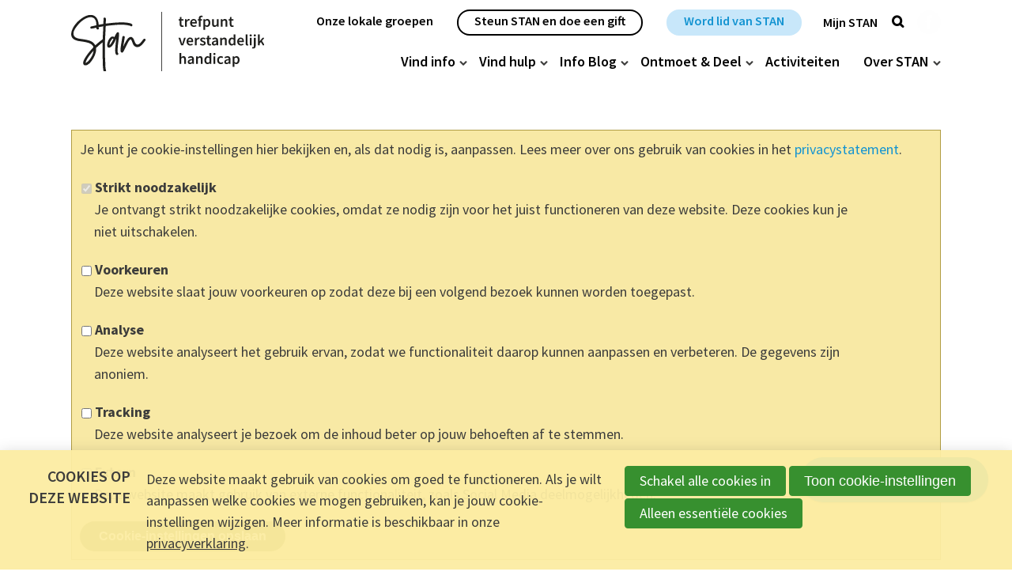

--- FILE ---
content_type: text/html; charset=UTF-8
request_url: https://www.trefpuntstan.be/cookies
body_size: 5998
content:
<!doctype html>
<html class='no-js' lang='nl'>
<head>

<script type='text/javascript' src='/ui/uibase/script/setcookie.js?r=2b0fb64fe3071088dc4630093935479cfe20b7f0'></script>
<script type='text/javascript' src='/l/cookie_control/filter/default/6b86b273ff34fce19d6b804eff5a3f5747ada4eaa22f1d49c01e52ddb7875b4b'></script>
<meta itemprop="pb:time" content="1595487120">
 <meta name='generator' content='Procurios' />
    <meta charset='UTF-8'>
    <meta content='ie=edge' http-equiv='x-ua-compatible'>
    <meta content='width=device-width, initial-scale=1' name='viewport'>

    <title>Cookies - Trefpunt Stan</title>
    <meta content='Procurios' name='author' />
    
    

    <!-- favicons from https://realfavicongenerator.net/ -->
    <link rel="apple-touch-icon" sizes="180x180" href="/ui/TrefpuntStan/img/favicon/apple-touch-icon.png">
    <link rel="icon" type="image/png" sizes="32x32" href="/ui/TrefpuntStan/img/favicon/favicon-32x32.png">
    <link rel="icon" type="image/png" sizes="16x16" href="/ui/TrefpuntStan/img/favicon/favicon-16x16.png">
    <link rel="manifest" href="/ui/TrefpuntStan/img/favicon/site.webmanifest">
    <link rel="mask-icon" href="/ui/TrefpuntStan/img/favicon/safari-pinned-tab.svg" color="#5bbad5">
    <link rel="shortcut icon" href="/ui/TrefpuntStan/img/favicon/favicon.ico">
    <meta name="msapplication-TileColor" content="#da532c">
    <meta name="msapplication-config" content="/ui/TrefpuntStan/img/favicon/browserconfig.xml">
    <meta name="theme-color" content="#ffffff">

    
<link rel='stylesheet' type='text/css' media='print' href='/cache/svtbpzw9h40kg008s4o44gog.8e9835ad3dda.css' />
<link rel='stylesheet' type='text/css' media='screen' href='/cache/7kkm56jg07k8wcog0goook4w0.8e9835ad3dda.css' />
<link rel="stylesheet" media="all" href="https://fonts.googleapis.com/css?family=Source+Sans+Pro:200,300,300i,400,400i,600,700,700i,900&amp;display=swap" />

    <script>
        document.documentElement.className = document.documentElement.className.replace('no-js', 'has-js');
    </script>

    <link rel='stylesheet' type='text/css' media='screen' href='/ui/uibase/style/pbutil.css?rev=936ee22c6760c7601820a01aadeb5a63a9c84a35' />
<script type='text/javascript' src='/ui/uibase/script/prototype/prototype-min.js?rev=2ce7626cd5fcfb3042f3ce6c532d9fd6b7e4e352'></script>
<script type='text/javascript' src='/ui/uibase/droplets/iframe-resizer/child.js?rev=8075597b7937271dad9679269aec91bcab7a61fc'></script>
<script type='text/javascript' src='/ui/uibase/script/pblib/pblib.js?rev=397cb9ef2e7dec4e026c879b0066f2807e007912'></script>

    <script src="/ui/uibase/vendor/procurios/amdLoader/dist/amdLoader.js?rev=9bccb722e64c55e73bc72ea72ba2b15fd76d1391" data-main data-rev="8e9835ad3dda"></script>
<script type='text/javascript'>var digitalData = {"page":{"attributes":{"PBSiteID":"332"},"pageInfo":{"pageID":"8608","pageName":"Cookies","language":"nl_BE","breadCrumbs":["Home","Footermenu","Meer weten","Cookies"]}},"component":[{"componentInfo":{"componentID":"8609","componentName":"Cookiecontrol"},"attributes":{"componentType":"CookieSettings","componentModule":"Relation"}}],"cookiePolicy":{"acceptancePolicy":"optIn","cookieTypeCategory":{"tracking":"tracking","statistics":"tracking","external":"external","functional":"essential"},"allowedCookieTypes":{"functional":true,"preferences":false,"statistics":false,"tracking":false,"external":false}},"pageInstanceID":"production"}</script>
    <script>
        window.dataLayer = window.dataLayer || [];
        function gtag(){ dataLayer.push(arguments); }

        gtag('consent', 'default', {"ad_storage":"denied","ad_user_data":"denied","ad_personalization":"denied","analytics_storage":"denied","functionality_storage":"denied","personalization_storage":"denied","security_storage":"granted"});
    </script>
<script>
    (function(w,d,s,l,i){w[l]=w[l]||[];w[l].push({'gtm.start':
        new Date().getTime(),event:'gtm.js'});var f=d.getElementsByTagName(s)[0],
        j=d.createElement(s),dl=l!='dataLayer'?'&l='+l:'';j.async=true;j.src=
        '//www.googletagmanager.com/gtm.js?id='+i+dl;f.parentNode.insertBefore(j,f);
    })(window,document,'script','dataLayer','GTM-MGLL24T');
</script>
<link rel='stylesheet' media='screen' href='/files/mod_cookie_control/style/cookie-snippet.css?rev=e2be34d7bf19b6639922842a5f12b8fcc30a02df' type='text/css' />
<link rel='stylesheet' media='screen' href='/a/component/Article-6518/3/TrefpuntStan/Article.css?rev=4dd13e939d638ad6600e3a1bbd25fb75d26c86d6' type='text/css' />
<link rel='stylesheet' media='screen' href='/files/mod_cookie_control/style/cookie-control.css?rev=47fa83acee758c80248c8a782271fc5d0f928fc4' type='text/css' />
<script src='/a/module/mod_cookie_control/script/cookie-control.js?rev=7bf44ede546893e6962803330cfe9044255e761a'></script>

    
</head>
<body class='body templateBlog ' id='templateBlog'>
<noscript>
    <iframe src="//www.googletagmanager.com/ns.html?id=GTM-MGLL24T" height="0" width="0" style="display:none; visibility:hidden"></iframe>
</noscript>
<!-- ProBaseSpider noIndex -->
<header class='header' role='banner'>
    
    <div class='header__top'>
        <div class='header__inner u-contentWidth'>
            <a class='header__logo' href='/' title='Naar de homepagina'></a>
            <nav aria-labelledby='navigationMain' class='navigation'>
                <div class='navigation__meta'>
                    <h2 class='u-visuallyHidden' id='navigationMeta'>Metanavigatie</h2>
                    <ul><li class="nth-child1">                
            <a href="/stan-in-jouw-buurt">Onze lokale groepen</a></li><li class="nth-child2">                
            <a href="/steun-stan-en-doe-een-gift">Steun STAN en doe een gift</a></li><li class="nth-child3 last">                
            <a href="/word-lid-van-stan">Word lid van STAN</a></li></ul>
                    <div class='navigation__search'>
                        <div class='loginSimple'>
            <a class='loginSimple__link navigation__button' href='/login' title='Inloggen'>
            <span>Mijn STAN</span>
        </a>
    </div>
                        <a id='searchToggle' class='navigation__searchToggle navigation__button icon--search' href='/k/searchengine' title='Toon/verberg zoeker'><span class='u-visuallyHidden'>Zoek</span></a>
                        
            <!-- ProBaseSpider noIndex -->
            <form method='get' action='/k/searchengine' id='quick-search' class='quickSearch'>
            <fieldset><label for='searchfield'>Zoeken: </label>
            <input id='searchfield' type='text' name='q' value='' />
            <button type='submit'><span class='inner-button'>Zoeken</span></button></fieldset></form>
            <!-- /ProBaseSpider -->
                        <a class='socialMedia__link icon--facebook' href='https://www.facebook.com/trefpuntstan/' target='_blank' rel='noreferrer'><span class='u-visuallyHidden'>Trefpunt Stan op Facebook</a>
                    </div>
                </div>
                <div class='navigation__main'>
                    <h2 class='u-visuallyHidden' id='navigationMain'>Hoofdnavigatie</h2>
                    <ul><li class="nth-child1">                
            <a href="/vind-info" class="sub">Vind info</a><ul><li class="nth-child1">                
            <a href="/vind-info/twijfels-over-de-ontwikkeling-van-mijn-kind">Twijfels over de ontwikkeling van mijn kind?</a></li><li class="nth-child2">                
            <a href="/vind-info/wat-is-een-verstandelijke-handicap">Wat is een verstandelijke handicap?</a></li><li class="nth-child3">                
            <a href="/vind-info/van-de-cr%C3%A8che-naar-school">Van de crèche naar school</a></li><li class="nth-child4">                
            <a href="/vind-info/na-de-schooltijd">Na de schooltijd</a></li><li class="nth-child5">                
            <a href="/vind-info/waar-heb-je-recht-op">Waar heb je recht op?</a></li><li class="nth-child6">                
            <a href="/vind-info/ondersteuning-bij-relaties-en-activiteiten">Ondersteuning bij relaties en activiteiten</a></li><li class="nth-child7">                
            <a href="/vind-info/ondersteuning-voor-ouders-en-gezin">Ondersteuning voor ouders en gezin</a></li><li class="nth-child8">                
            <a href="/vind-info/coronamaatregelen">Coronamaatregelen</a></li><li class="nth-child9 last">                
            <a href="/vind-info/veelgestelde-vragen">Veelgestelde vragen</a></li></ul></li><li class="nth-child2">                
            <a href="/vind-hulp" class="sub">Vind hulp</a><ul><li class="nth-child1">                
            <a href="/vind-hulp/stan-helpt-jou2">STAN helpt jou</a></li><li class="nth-child2">                
            <a href="/vind-hulp/stan-helpt-jou2/vind-een-organisatie">Wegwijs in het zorglandschap</a></li><li class="nth-child3">                
            <a href="/vind-hulp/wat-te-doen-met-je-persoonsvolgend-budget">Wat te doen met je persoonsvolgend budget?</a></li><li class="nth-child4">                
            <a href="/vind-hulp/zelf-een-initiatief-starten">Zelf een initiatief starten?</a></li><li class="nth-child5">                
            <a href="/vind-hulp/stan-helpt-jou2/vind-een-notaris">Vind een notaris</a></li><li class="nth-child6 last">                
            <a href="/vind-hulp/stan-helpt-jou2/afkortingen">Afkortingen</a></li></ul></li><li class="nth-child3">                
            <a href="/informatieplatform-blog" class="sub">Info Blog</a><ul><li class="nth-child1">                
            <a href="/informatieplatform-blog">Informatieplatform Blog</a></li><li class="nth-child2">                
            <a href="/informatieplatform-artikel">Informatieplatform artikel</a></li><li class="nth-child3">                
            <a href="/informatieplatform-wonen">Informatieplatform wonen</a></li><li class="nth-child4">                
            <a href="/informatieplatform-toekomstplanning">Informatieplatform Toekomstplanning</a></li><li class="nth-child5 last">                
            <a href="/informatieplatform-wegwijs-in-het-zorglandschap">Informatieplatform Wegwijs in het zorglandschap</a></li></ul></li><li class="nth-child4">                
            <a href="/ontmoet-deel" class="sub">Ontmoet &amp; Deel</a><ul><li class="nth-child1">                
            <a href="/ontmoet-deel/deel-je-verhaal-en-inspireer-anderen">Deel je verhaal en inspireer anderen</a></li><li class="nth-child2 last">                
            <a href="/bijeenkomsten">Ontmoet elkaar</a></li></ul></li><li class="nth-child5">                
            <a href="/activiteiten">Activiteiten</a></li><li class="nth-child6 last">                
            <a href="/over-stan" class="sub">Over STAN</a><ul><li class="nth-child1">                
            <a href="/over-ons/ons-verhaal">Ontdek onze rijke geschiedenis</a></li><li class="nth-child2">                
            <a href="/over-stan/wie-is-wie">Wie is wie?</a></li><li class="nth-child3">                
            <a href="/aanmelden-voor-de-nieuwsbrief">Aanmelden voor de nieuwsbrief</a></li><li class="nth-child4">                
            <a href="/ontmoet-deel/we-verdedigen-onze-belangen">We verdedigen onze belangen</a></li><li class="nth-child5">                
            <a href="/over-stan/word-vrijwilliger">Word vrijwilliger</a></li><li class="nth-child6 last">                
            <a href="/page/598">Steun STAN</a></li></ul></li></ul>
                </div>
                <a class='navigation__toggle friendlyBurger-toggler' href='#mobileNavigation' role='button'>
                    <span class='u-visuallyHidden'>Naar de mobile navigatie</span>
                    <span aria-hidden='true'>Menu</span>
                </a>
            </nav>
        </div>
    </div>
    <div class='header__bottom u-contentWidth'>
        
        <div class='header__titleWrapper '>
            <h1>Cookies</h1>
        </div>
    </div>
</header>

<!-- /ProBaseSpider -->
<main class='main ' id='content' tabindex='-1'>
    
    <div class='content__container u-contentWidth'>
        <div class='content'>

    





    <article id='art_8609' class='Article Article--snippet'><div class='Article__content'>
                                

<!-- ProBaseSpider noIndex -->
<div id="scms-cc-cookie-snippet" class='scms-cookie-control'>
    <p>Je kunt je cookie-instellingen hier bekijken en, als dat nodig is, aanpassen. Lees meer over ons gebruik van cookies in het <a href='/privacy'>privacystatement</a>.</p>
    <form action="/l/cookie_control/accept-cookies?u=AcBcBU7%7E%7EI77kkV6Msid2fRtrRmVjTZ%7ESyrhaSGywdWh" method="post">
        <fieldset>
            <ol>
                            <li class="cs-cookies-always-on">
                    <label for="cs-essential">
                        <input type="checkbox" id="cs-essential" name="cookie-policy-category-1"  disabled="disabled" checked />
                        <span>Strikt noodzakelijk</span>
                    </label>
                    <p>Je ontvangt strikt noodzakelijke cookies, omdat ze nodig zijn voor het juist functioneren van deze website. Deze cookies kun je niet uitschakelen.</p>
                </li>
                            <li>
                    <label for="cs-preferences">
                        <input type="checkbox" id="cs-preferences" name="cookie-policy-category-8"  />
                        <span>Voorkeuren</span>
                    </label>
                    <p>Deze website slaat jouw voorkeuren op zodat deze bij een volgend bezoek kunnen worden toegepast.</p>
                </li>
                            <li>
                    <label for="cs-analysis">
                        <input type="checkbox" id="cs-analysis" name="cookie-policy-category-16"  />
                        <span>Analyse</span>
                    </label>
                    <p>Deze website analyseert het gebruik ervan, zodat we functionaliteit daarop kunnen aanpassen en verbeteren. De gegevens zijn anoniem.</p>
                </li>
                            <li>
                    <label for="cs-tracking">
                        <input type="checkbox" id="cs-tracking" name="cookie-policy-category-2"  />
                        <span>Tracking</span>
                    </label>
                    <p>Deze website analyseert je bezoek om de inhoud beter op jouw behoeften af te stemmen.</p>
                </li>
                            <li>
                    <label for="cs-external">
                        <input type="checkbox" id="cs-external" name="cookie-policy-category-4"  />
                        <span>Extern</span>
                    </label>
                    <p>Deze website maakt gebruik van externe functionaliteit, zoals Social Media deelmogelijkheden.</p>
                </li>
                        </ol>
        </fieldset>
        <p class="cs-submit-settings"><button type="submit">Cookie-instellingen opslaan</button></p>
    </form>
</div>
<!-- /ProBaseSpider -->

            </div></article>
</div>
    </div>
</main>

<section class='fullWidth fullWidth-bottom'></section>



<div class='buttonHelpdesk'><ul><li class="nth-child1 last">                
            <a href="/contact">Vraag het aan STAN</a></li></ul></div>

<!-- ProBaseSpider noIndex -->
<footer class='footer'>
    <div class='footer__topSection'>
        <div class='footer__inner u-contentWidth'>

            <div class='footer__column'>
                <img alt='Trefpunt Stan logo' class='footer__logoImage' src='/ui/TrefpuntStan/img/stan_white.svg'/>
                
                <div class='socialMedia'>
                    
                    
                    
                </div>
            </div>

            <div class='footer__column'>
                <nav aria-labelledby='navigationFooter1' class='footer__navigation'>
                    <h4 class='footer__navigation--title'>In jouw buurt</h4>
                    <ul><li class="nth-child1">                
            <a href="/groepen">Groepen</a></li><li class="nth-child2 last">                
            <a href="/bijeenkomsten">Activiteiten</a></li></ul>
                </nav>
            </div>

            <div class='footer__column'>
                <nav aria-labelledby='navigationFooter2' class='footer__navigation'>
                    <h4 class='footer__navigation--title'>Steun Stan</h4>
                    <ul><li class="nth-child1">                
            <a href="/word-lid-van-stan">Word lid</a></li><li class="nth-child2">                
            <a href="/steun-stan-en-doe-een-gift">Doe een gift</a></li><li class="nth-child3 last">                
            <a href="/trooper" target="_blank" rel="noopener noreferrer" class="external-link">Trooper</a></li></ul>
                </nav>
            </div>

            <div class='footer__column'>
                <nav aria-labelledby='navigationFooter3' class='footer__navigation'>
                    <h4 class='footer__navigation--title'>Meer weten</h4>
                    <ul><li class="nth-child1">                
            <a href="/contact">Helpdesk</a></li><li class="nth-child2">                
            <a href="/partners">Partners</a></li><li class="nth-child3">                
            <a href="/pers">Pers</a></li><li class="nth-child4">                
            <a href="/vacatures">Vacatures</a></li><li class="nth-child5">                
            <a href="/privacy">Privacy</a></li><li class="nth-child6 active last">                
            <a href="/cookies" aria-current="page">Cookies</a></li></ul>
                </nav>
            </div>

            <div class='footer__column'>
                <h4 class='footer__navigation--title'>Contact</h4>
                Stan vzw&lt;br/&gt; Vooruitgangsstraat 323&lt;br/&gt; 1030 Brussel&lt;br/&gt;
                <br/>
                <a href='02 897 33 90'>
                    02 897 33 90
                </a>
                <a href='mailto:hallo@trefpuntstan.be'>
                    hallo@trefpuntstan.be
                </a>
            </div>

        </div>
    </div>
    <div class='footer__bottomSection'>
        <div class='footer__inner u-contentWidth'>
            <div class='footer__column'>
                
            </div>
            <div class='footer__column'>
                
                &nbsp;&nbsp;|&nbsp;&nbsp;<span class='footer__poweredBy'>Powered by <a class='footer__poweredByLink' href='http://www.procurios.com' target='_blank'>Procurios</a></span>
            </div>
        </div>
    </div>


</footer>
<div class='friendlyBurger-drawer' tabindex='-1'>
    <nav class='sideNavigation' id='mobileNavigation'>
        <div class='navigation__search'>
            <div class='loginSimple'>
            <a class='loginSimple__link navigation__button' href='/login' title='Inloggen'>
            <span>Mijn STAN</span>
        </a>
    </div>
            <a class='navigation__searchToggle navigation__button icon--search' href='/k/searchengine' title='Toon/verberg zoeker'><span class='u-visuallyHidden'>Zoek</span></a>
            
            <!-- ProBaseSpider noIndex -->
            <form method='get' action='/k/searchengine' id='quick-search' class='quickSearch'>
            <fieldset><label for='searchfield'>Zoeken: </label>
            <input id='searchfield' type='text' name='q' value='' />
            <button type='submit'><span class='inner-button'>Zoeken</span></button></fieldset></form>
            <!-- /ProBaseSpider -->
        </div>
        <div class='sideNavigation__main'>
            <ul><li class="nth-child1">                
            <a href="/vind-info" class="sub">Vind info</a><ul><li class="nth-child1">                
            <a href="/vind-info/twijfels-over-de-ontwikkeling-van-mijn-kind">Twijfels over de ontwikkeling van mijn kind?</a></li><li class="nth-child2">                
            <a href="/vind-info/wat-is-een-verstandelijke-handicap">Wat is een verstandelijke handicap?</a></li><li class="nth-child3">                
            <a href="/vind-info/van-de-cr%C3%A8che-naar-school">Van de crèche naar school</a></li><li class="nth-child4">                
            <a href="/vind-info/na-de-schooltijd">Na de schooltijd</a></li><li class="nth-child5">                
            <a href="/vind-info/waar-heb-je-recht-op">Waar heb je recht op?</a></li><li class="nth-child6">                
            <a href="/vind-info/ondersteuning-bij-relaties-en-activiteiten">Ondersteuning bij relaties en activiteiten</a></li><li class="nth-child7">                
            <a href="/vind-info/ondersteuning-voor-ouders-en-gezin">Ondersteuning voor ouders en gezin</a></li><li class="nth-child8">                
            <a href="/vind-info/coronamaatregelen">Coronamaatregelen</a></li><li class="nth-child9 last">                
            <a href="/vind-info/veelgestelde-vragen">Veelgestelde vragen</a></li></ul></li><li class="nth-child2">                
            <a href="/vind-hulp" class="sub">Vind hulp</a><ul><li class="nth-child1">                
            <a href="/vind-hulp/stan-helpt-jou2">STAN helpt jou</a></li><li class="nth-child2">                
            <a href="/vind-hulp/stan-helpt-jou2/vind-een-organisatie">Wegwijs in het zorglandschap</a></li><li class="nth-child3">                
            <a href="/vind-hulp/wat-te-doen-met-je-persoonsvolgend-budget">Wat te doen met je persoonsvolgend budget?</a></li><li class="nth-child4">                
            <a href="/vind-hulp/zelf-een-initiatief-starten">Zelf een initiatief starten?</a></li><li class="nth-child5">                
            <a href="/vind-hulp/stan-helpt-jou2/vind-een-notaris">Vind een notaris</a></li><li class="nth-child6 last">                
            <a href="/vind-hulp/stan-helpt-jou2/afkortingen">Afkortingen</a></li></ul></li><li class="nth-child3">                
            <a href="/informatieplatform-blog" class="sub">Info Blog</a><ul><li class="nth-child1">                
            <a href="/informatieplatform-blog">Informatieplatform Blog</a></li><li class="nth-child2">                
            <a href="/informatieplatform-artikel">Informatieplatform artikel</a></li><li class="nth-child3">                
            <a href="/informatieplatform-wonen">Informatieplatform wonen</a></li><li class="nth-child4">                
            <a href="/informatieplatform-toekomstplanning">Informatieplatform Toekomstplanning</a></li><li class="nth-child5 last">                
            <a href="/informatieplatform-wegwijs-in-het-zorglandschap">Informatieplatform Wegwijs in het zorglandschap</a></li></ul></li><li class="nth-child4">                
            <a href="/ontmoet-deel" class="sub">Ontmoet &amp; Deel</a><ul><li class="nth-child1">                
            <a href="/ontmoet-deel/deel-je-verhaal-en-inspireer-anderen">Deel je verhaal en inspireer anderen</a></li><li class="nth-child2 last">                
            <a href="/bijeenkomsten">Ontmoet elkaar</a></li></ul></li><li class="nth-child5">                
            <a href="/activiteiten">Activiteiten</a></li><li class="nth-child6 last">                
            <a href="/over-stan" class="sub">Over STAN</a><ul><li class="nth-child1">                
            <a href="/over-ons/ons-verhaal">Ontdek onze rijke geschiedenis</a></li><li class="nth-child2">                
            <a href="/over-stan/wie-is-wie">Wie is wie?</a></li><li class="nth-child3">                
            <a href="/aanmelden-voor-de-nieuwsbrief">Aanmelden voor de nieuwsbrief</a></li><li class="nth-child4">                
            <a href="/ontmoet-deel/we-verdedigen-onze-belangen">We verdedigen onze belangen</a></li><li class="nth-child5">                
            <a href="/over-stan/word-vrijwilliger">Word vrijwilliger</a></li><li class="nth-child6 last">                
            <a href="/page/598">Steun STAN</a></li></ul></li></ul>
        </div>
        <div class='sideNavigation__sub'>
            
        </div>
        <div class='sideNavigation__meta'>
            <ul><li class="nth-child1">                
            <a href="/stan-in-jouw-buurt">Onze lokale groepen</a></li><li class="nth-child2">                
            <a href="/steun-stan-en-doe-een-gift">Steun STAN en doe een gift</a></li><li class="nth-child3 last">                
            <a href="/word-lid-van-stan">Word lid van STAN</a></li></ul>
        </div>
    </nav>
</div>



<script src='/cache/1709121509_cavc509xfio8kck0c88sg080w.8e9835ad3dda.js'></script>
<!-- ProBaseSpider noIndex -->




<!-- ProBaseSpider noIndex noLinks -->
<div id="scms-cc-cookie-bar" class='scms-cookie-control'>
    <div class="cb-content-container">
        <div class="cb-content-row cb-content-row-1 cb-clearfix">
            <div class="cb-notice cb-content cb-content-left">
                <h2>Cookies op deze website</h2>
                <div class="cb-inner-content">
                                            <p><p>Deze website maakt gebruik van cookies om goed te functioneren. Als je wilt aanpassen welke cookies we mogen gebruiken, kan je jouw cookie-instellingen wijzigen. Meer informatie is beschikbaar in onze <a href='/privacy'>privacyverklaring</a>.</p></p>
                                    </div>
            </div>
            <div class="cb-buttons cb-content cb-content-right">
                <div class="cb-inner-content">
                                            <p>
                            <a href="/l/cookie_control/accept-cookies/all?u=AcBcBU7%7E%7EI77kkV6Msid2fQ7Wq607LGRN7glugTC8NiG" class="CookiesOK cb-button-primary cb-button" rel="nofollow">Schakel alle cookies in</a>
                            <button id="cd-settings-button" class="cb-button-primary cb-button">Toon cookie-instellingen</button>
                            <a href="/l/cookie_control/decline-cookies?u=AcBcBU7%7E%7EI77kkV6Msid2fSFCAgEcK2gLSMGY%7EyAktEi" class="cb-button-primary cb-button" rel="nofollow">Alleen essentiële cookies</a>
                        </p>
                                    </div>
            </div>
        </div>
        <div class="cb-content-row cb-content-row-2 cb-clearfix">
            <div class="cb-cookie-settings cb-content">
                <h2>Jouw cookie-instellingen</h2>
                <div class="cb-inner-content">
                    <form action="/l/cookie_control/accept-cookies?u=AcBcBU7%7E%7EI77kkV6Msid2fSebWFRqBj5e3z%7EPr7eRVsC" method="post">
                        <fieldset>
                            <ol>
                                                            <li class="cb-cookies-always-on">
                                    <label for="cb-essential">
                                        <input type="checkbox" id="cb-essential" name="cookie-policy-category-1" class="cb-onoffswitch-checkbox" disabled="disabled" checked />
                                        <span>Strikt noodzakelijk</span>
                                    </label>
                                    <p>Je ontvangt strikt noodzakelijke cookies, omdat ze nodig zijn voor het juist functioneren van deze website. Deze cookies kun je niet uitschakelen.</p>
                                </li>
                                                            <li>
                                    <label for="cb-preferences">
                                        <input type="checkbox" id="cb-preferences" name="cookie-policy-category-8" class="cb-onoffswitch-checkbox" />
                                        <span>Voorkeuren</span>
                                    </label>
                                    <p>Deze website slaat jouw voorkeuren op zodat deze bij een volgend bezoek kunnen worden toegepast.</p>
                                </li>
                                                            <li>
                                    <label for="cb-analysis">
                                        <input type="checkbox" id="cb-analysis" name="cookie-policy-category-16" class="cb-onoffswitch-checkbox" />
                                        <span>Analyse</span>
                                    </label>
                                    <p>Deze website analyseert het gebruik ervan, zodat we functionaliteit daarop kunnen aanpassen en verbeteren. De gegevens zijn anoniem.</p>
                                </li>
                                                            <li>
                                    <label for="cb-tracking">
                                        <input type="checkbox" id="cb-tracking" name="cookie-policy-category-2" class="cb-onoffswitch-checkbox" />
                                        <span>Tracking</span>
                                    </label>
                                    <p>Deze website analyseert je bezoek om de inhoud beter op jouw behoeften af te stemmen.</p>
                                </li>
                                                            <li>
                                    <label for="cb-external">
                                        <input type="checkbox" id="cb-external" name="cookie-policy-category-4" class="cb-onoffswitch-checkbox" />
                                        <span>Extern</span>
                                    </label>
                                    <p>Deze website maakt gebruik van externe functionaliteit, zoals Social Media deelmogelijkheden.</p>
                                </li>
                                                        </ol>
                        </fieldset>
                        <p>
                            <button class="cb-button-primary cb-button">Opslaan en sluiten</button>
                        </p>
                    </form>
                </div>
            </div>
        </div>
    </div>
</div>
<!-- /ProBaseSpider -->

</body>
</html>

--- FILE ---
content_type: text/css
request_url: https://www.trefpuntstan.be/cache/7kkm56jg07k8wcog0goook4w0.8e9835ad3dda.css
body_size: 7430
content:
      html{line-height:1.15;-ms-text-size-adjust:100%;-webkit-text-size-adjust:100%;}body{margin:0;}article,aside,footer,header,nav,section{display:block;}h1{font-size:2em;margin:0.67em 0;}figcaption,figure,main{display:block;}figure{margin:1em 40px;}hr{box-sizing:content-box;height:0;overflow:visible;}pre{font-family:monospace,monospace;font-size:1em;}a{background-color:transparent;-webkit-text-decoration-skip:objects;}abbr[title]{border-bottom:none;text-decoration:underline;text-decoration:underline dotted;}b,strong{font-weight:inherit;}b,strong{font-weight:bolder;}code,kbd,samp{font-family:monospace,monospace;font-size:1em;}dfn{font-style:italic;}mark{background-color:#ff0;color:#000;}small{font-size:80%;}sub,sup{font-size:75%;line-height:0;position:relative;vertical-align:baseline;}sub{bottom:-0.25em;}sup{top:-0.5em;}audio,video{display:inline-block;}audio:not([controls]){display:none;height:0;}img{border-style:none;}svg:not(:root){overflow:hidden;}button,input,optgroup,select,textarea{font-family:sans-serif;font-size:100%;line-height:1.15;margin:0;}button,input{overflow:visible;}button,select{text-transform:none;}button,html [type="button"],[type="reset"],[type="submit"]{-webkit-appearance:button;}button::-moz-focus-inner,[type="button"]::-moz-focus-inner,[type="reset"]::-moz-focus-inner,[type="submit"]::-moz-focus-inner{border-style:none;padding:0;}button:-moz-focusring,[type="button"]:-moz-focusring,[type="reset"]:-moz-focusring,[type="submit"]:-moz-focusring{outline:1px dotted ButtonText;}fieldset{padding:0.35em 0.75em 0.625em;}legend{box-sizing:border-box;color:inherit;display:table;max-width:100%;padding:0;white-space:normal;}progress{display:inline-block;vertical-align:baseline;}textarea{overflow:auto;}[type="checkbox"],[type="radio"]{box-sizing:border-box;padding:0;}[type="number"]::-webkit-inner-spin-button,[type="number"]::-webkit-outer-spin-button{height:auto;}[type="search"]{-webkit-appearance:textfield;outline-offset:-2px;}[type="search"]::-webkit-search-cancel-button,[type="search"]::-webkit-search-decoration{-webkit-appearance:none;}::-webkit-file-upload-button{-webkit-appearance:button;font:inherit;}details,menu{display:block;}summary{display:list-item;}canvas{display:inline-block;}template{display:none;}[hidden]{display:none;}  *,*::before,*::after{box-sizing:border-box;}*::before,*::after{speak:none;}html,body{min-height:100%;}body{position:relative;display:-webkit-box;display:-ms-flexbox;display:flex;-webkit-box-orient:vertical;-webkit-box-direction:normal;-ms-flex-direction:column;flex-direction:column;min-height:100vh;}html{position:relative;min-height:100%;font-family:sans-serif;}header,main{position:relative;background-color:#fff;}[tabindex='-1']{outline:none;}img{max-width:100%;height:auto;}nav ul{margin:0;padding:0;list-style:none;}  .u-visuallyHidden{clip:rect(1px,1px,1px,1px);height:1px;overflow:hidden;position:absolute;white-space:nowrap;width:1px;}.u-contentWidth,.Article__inner{max-width:1140px;margin-right:auto;margin-left:auto;padding-right:20px;padding-left:20px;}  html{font-size:18px;-moz-osx-font-smoothing:grayscale;-webkit-font-smoothing:antialiased;}@media screen and (min-width:1400px) and (min-height:1000px){html{font-size:20px;}}body{font-family:"Source Sans Pro",sans-serif;font-weight:400;font-style:normal;font-size:1rem;line-height:1.6;color:#3c3c3b;}h1,h2,h3,h4,h5,h6,p{font-family:"Source Sans Pro",sans-serif;}h1{margin:0;line-height:1.2;font-weight:600;font-size:2.2em;color:#3c3c3b;}h2{margin:0;line-height:1.25;font-weight:600;font-size:calc(22px + 1.5vw);color:#3c3c3b;}@media screen and (min-width:1600px){h2{font-size:2.3em;}}h3,h4,h5,h6{margin:0;line-height:1.1;font-weight:600;font-size:1.5em;}a{text-decoration:none;color:#1293d1;}p{margin:0 0 20px;}.header__titleWrapper.header__titleWrapper--hasSubtitle h1{width:55%;margin-bottom:24px;}.header__titleWrapper h1{position:relative;display:inline-block;max-width:80%;color:#fff;}.header__titleWrapper--hasSubtitle p{font-size:20px;line-height:1.5;font-weight:400;color:#fff;}.header__titleWrapper--hasSubtitle .underline{width:100%;left:0;border-color:#f9ea7d;bottom:-1px;border-width:0 0 3px;border-style:solid;}.header__titleWrapper h1:after{position:absolute;width:100%;content:'';left:0;color:#f9ea7d;bottom:-10px;border-width:0 0 7px;border-style:solid;}.header__titleWrapper--hasSubtitle h1:after{border:none;}.site--mainMenuCollapsed .header__titleWrapper h1{max-width:100%;}.templateDefault .article form,.templateOnePage .article form{width:100%;max-width:65rem;margin-right:auto;margin-left:auto;}legend{margin-bottom:.6em;font-weight:bold;font-size:1.2em;color:#1e1e1e;}fieldset{padding:0;border:none;}div.field{margin-bottom:.8em;}label.field,.psc-password-information,.subtitle{font-size:.8em;}#loginform label.field{font-weight:bold;}label[for*='class']{cursor:pointer;}.fieldinput .subtitle{font-size:1em;}.field_sep{display:block;clear:both;}select,.proFormText,input[type='text']{max-width:100%;margin:6px 0;padding:.6em .7em .6em;border:1px solid #d0d0d0;border-radius:.25em;line-height:normal;transition:all .15s ease-in-out;background-color:#f8f8f8;}@media screen and (max-width:580px){select,.proFormText,input[type='text']{width:100%;}}select:focus,.proFormText:focus,input[type='text']:focus{outline:none;border-color:#000;background-color:#fff;box-shadow:0 0 0 0.2em rgba(78,78,78,0.1);}select{display:inline-block;}select{width:100%;max-width:30.3em;min-height:calc(2.3rem + 3px);padding:.5em 1.75em .5em .75em;border:1px solid #d0d0d0;line-height:1;color:#495057;vertical-align:middle;background:#fff url(/ui/TrefpuntStan/img/select.svg) no-repeat right .75em center;background-size:10px 13px;-webkit-appearance:none;-moz-appearance:none;appearance:none;}select::-ms-expand{display:none;}.fieldinput .icon{margin-left:.3em;vertical-align:middle;}.formrow .field{-webkit-box-flex:0;-ms-flex:0 1 50%;flex:0 1 50%;}.formrow .formpanelelement{position:relative;display:block;margin:.5em 0;}.formpanelelement .proFormCheckbox + label{padding-left:1.5em;}fieldset.collapsed{border-top:1px solid #e4e4e4;}fieldset.collapsable legend,fieldset.collapsed legend{position:relative;padding-left:1.2em;cursor:pointer;}fieldset.collapsable legend::before,fieldset.collapsed legend::before{position:absolute;top:50%;left:0;content:'\2013';display:inline-block;width:1.25em;margin-top:-0.78em;padding-bottom:.15em;border:1px solid #e4e4e4;border-radius:.2em;line-height:1.1em;font-size:.7em;font-style:normal;font-weight:normal;font-variant:normal;text-transform:none;text-decoration:inherit;text-align:center;color:#666;-webkit-font-smoothing:antialiased;-moz-osx-font-smoothing:grayscale;}fieldset.collapsed legend::before{content:'+';}fieldset.collapsed div.field,fieldset.collapsed div.formrow,fieldset.collapsed div.actionpanel,fieldset.collapsed table,fieldset.collapsed fieldset{position:absolute;left:-999em;top:-999em;}input[disabled]{border-color:#e6e6e6;color:#999;background:rgba(176,176,176,.4);}.h-xsmall{height:4em;}.h-small{height:8em;}.h-medium{height:10em;}.h-large{height:20em;}.h-xlarge{height:40em;}.formrow{display:-webkit-box;display:-ms-flexbox;display:flex;-ms-flex-wrap:wrap;flex-wrap:wrap;}.formrow > .field{width:100%;}@media screen and (min-width:580px){.w-xsmall{max-width:8em;}.w-small{width:40%;}.w-medium{width:30.3em;}.w-large{width:80%;}.w-xlarge{width:100%;}.formrow{-ms-flex-wrap:nowrap;flex-wrap:nowrap;}.formrow > .field{margin-right:1em;width:auto;}.formrow > .field.last{margin-right:0;}.formrow input[type='text']{width:100%;}}.formfielderror strong{font-weight:normal;color:#e62424;}.formfielderror:target{margin-top:-4em;padding-top:4em;}.formfielderror:target strong{font-weight:600;}.invalid input,.invalid select{border-color:#ff9393 !important;background-color:#fff6f6;}.proFormListRadio{margin:6px 0;padding:0;}.proFormListRadio label{display:block;margin-left:5px;}@media screen and (max-width:579px){.proFormListRadio li{float:none !important;width:auto !important;}}@media screen and (min-width:580px){.proFormListRadio li[style*='float:left']{margin-right:2em;width:auto !important;}}.proFormListRadio .other{white-space:normal !important;}.proFormListRadio .other label{display:inline;margin-left:8px;}.proFormListRadio .other label input{display:inline;float:none;margin-top:-1px;margin-bottom:-3px;vertical-align:bottom;font-size:1em;}.proFormListRadio .other label + label{margin-left:0;}ul.fe-checkboxgroup{margin-top:.4em;}.singlecheckbox,.psc-show-password,.proFormListRadio li,.fe-checkboxgroup li{position:relative;display:block;margin-bottom:.6em !important;padding-left:1.1em;line-height:inherit !important;}.proFormCheckbox,.proFormRadio{position:absolute;z-index:-1;opacity:0;}.proFormCheckbox + label,.proFormRadio + label{display:inline-block;margin-left:.5em;font-size:inherit;}.proFormCheckbox + label::after,.proFormCheckbox + label::before,.proFormRadio + label::after,.proFormRadio + label::before{position:absolute;top:.05em;left:0;display:block;width:1.2em;height:1.2em;content:'';border-radius:.25em;border:1px solid #d0d0d0;}.proFormRadio + label::after,.proFormRadio + label::before{border-radius:50%;}.proFormCheckbox + label::before,.proFormRadio + label::before{pointer-events:none;-webkit-user-select:none;-moz-user-select:none;-ms-user-select:none;user-select:none;background-color:#f8f8f8;}.proFormCheckbox + label::after,.proFormRadio + label::after{background-repeat:no-repeat;background-position:center center;background-size:50% 50%}.proFormCheckbox[type='checkbox']:checked + label::after{background-image:url(/ui/TrefpuntStan/img/checkbox.svg);}.proFormRadio[type='radio']:checked + label::after{background-image:url(/ui/TrefpuntStan/img/radioButton.svg);}.proFormCheckbox[type='checkbox']:indeterminate + label::before,.proFormRadio[type='radio']:indeterminate + label::before{background-color:#f8f8f8;}.proFormCheckbox[type='checkbox']:focus + label::before,.proFormRadio[type='radio']:focus + label::before{box-shadow:0 0 0 1px #fff,0 0 0 0.2rem rgba(78,78,78,0.1);}.proFormCheckbox[type='checkbox']:disabled + label,.proFormRadio[type='radio']:disabled + label{cursor:initial;}.proFormCheckbox[type='checkbox']:disabled + label::before,.proFormRadio[type='radio']:disabled + label::before{background:#e6e6e6;}.singlecheckbox .fieldinput input{float:left;margin-top:.21em;}.singlecheckbox .fieldinput label{display:block;}.psc-show-password{margin-top:.4em;}.psc-show-password label.field{font-weight:normal;color:inherit;text-transform:none;}.psc-password-repeat .subtitle{text-transform:none;}a[href*='profile/lostpw']{display:block;}button,.button{display:inline-block;padding:0.3em 0.7em;border:1px solid #3c3c3b;}button:hover,.button:hover{text-decoration:none;color:#fff;background:#3c3c3b;}button.sec,button.sec:hover,.button.sec{}.button.sec:hover{}.formpanelelement button{margin-right:1em;}div.submit,div.submit button:only-child{margin-bottom:0;}@media screen and (min-width:768px){button + button{margin-left:1em;}}div.pbuic-fe-address .fea-group,div.address-row{margin-left:-3px;padding-left:3px;}.header__coverPhoto::before{background-image:url(/ui/TrefpuntStan/style/base/?scaleType=6&width=1090);}.main{background-color:#fff;}@charset "UTF-8";@font-face{font-family:'icons';src:url('/ui/TrefpuntStan/style/../font/icons.woff2') format('woff2'),url('/ui/TrefpuntStan/style/../font/icons.woff') format('woff');font-weight:normal;font-style:normal;}[class^="icon-"]:before,[class*=" icon-"]:before{font-family:'icons',sans-serif;font-style:normal;font-weight:normal;speak:none;display:inline-block;text-decoration:inherit;width:1em;margin-right:.2em;text-align:center;font-variant:normal;text-transform:none;line-height:1em;margin-left:.2em;-webkit-font-smoothing:antialiased;-moz-osx-font-smoothing:grayscale;}.icon-facebook:before{content:'\66';}.icon-linkedin:before{content:'\69';}.icon-twitter:before{content:'\74';}.icon-close:before{content:'\d7';}.icon-euro:before{content:'\20ac';}.icon-right-big:before{content:'\2192';}.icon-clock:before{content:'\23f0';}.icon-youtube:before{content:'\25ba';}.icon-menu:before{content:'\2630';}.icon-mail:before{content:'\2709';}.icon-rss:before{content:'\f09e';}.icon-graduation-cap:before{content:'🎓';}.icon-user:before{content:'👤';}.icon-lightbulb:before{content:'💡';}.icon-calendar:before{content:'📅';}.icon-location:before{content:'📍';}.icon-instagram:before{content:'📷';}.icon-search:before{content:'🔍';}.friendlyBurger-drawer{position:absolute;top:0;right:0;width:0;padding:5em 2em 4em;background-color:#fff;box-shadow:0 0 2px rgba(128,128,128,0.5) inset;transition:0.3s;}.friendlyBurger-drawer > *{visibility:hidden;}.friendlyBurger-drawer{display:none;visibility:hidden;}.friendlyBurger--isOpen .friendlyBurger-drawer{display:block;visibility:visible;width:100%;}.friendlyBurger--isOpen .friendlyBurger-drawer > *{visibility:visible;}.no-js .friendlyBurger-drawer{position:relative;top:auto;right:auto;min-height:0;width:auto;visibility:visible;overflow-y:visible;}.no-js .friendlyBurger-drawer > *{width:auto;visibility:visible;}         .breadcrumbsWrapper{margin-bottom:1em;color:#fff;}.breadcrumbs{margin:0;padding:0;list-style:none;color:inherit;}.breadcrumbs li{display:inline-block;font-size:0.7em;}.breadcrumbs li:nth-child(2):not(.last){display:none;}.breadcrumbs li.last{font-weight:600;}.breadcrumbs li::before{display:inline-block;content:'>';padding:0 0.8em;font-weight:400;-moz-osx-font-smoothing:grayscale;-webkit-font-smoothing:antialiased;font-style:normal;font-variant:normal;text-rendering:auto;line-height:1;}.breadcrumbs li.first::before{content:none;}.breadcrumbs li.first a{display:block;width:15px;height:17px;background:url(/ui/TrefpuntStan/img/icon_home.svg) no-repeat left center;text-indent:-9999px;}.breadcrumbs a{text-decoration:none;color:inherit;}.breadcrumbs a:hover{text-decoration:underline;}.site--mainMenuCollapsed .breadcrumbs{display:none;}.site--mainMenuCollapsed.blog-full-post .breadcrumbs{display:block;}  #Article--7067,#Article--8597{background:#f2f5f7;}#postListFilterSection{max-width:1140px;margin:0 auto;padding:4em 20px 1em 20px;border:none;list-style-type:none;}#postListFilterSection > .field{position:relative;margin:0 1em;margin-bottom:25px;}#postListFilterSection label.field{position:relative;display:block;text-align:left;font-size:18px;line-height:1.3;border-radius:25px;width:auto;overflow:hidden;border:none;padding:8px 20px;font-weight:600;text-transform:unset;cursor:pointer;}.mod-meeting2 #postListFilterSection label.field{background:#f7b9a1;color:#a45739;}#postListFilterSection label.field:after{position:absolute;content:"";display:block;background-repeat:no-repeat;background-size:cover;background-position:center;width:8px;height:13px;-webkit-transform:rotate(90deg);transform:rotate(90deg);-webkit-transform-origin:25% 0;transform-origin:25% 0;top:50%;right:20px;}.mod-meeting2 #postListFilterSection label.field:after{background-image:url(/ui/TrefpuntStan/style/../img/carret_right_orange_dark.svg);}#postListFilterSection .fe-checkboxgroup{display:none;position:absolute;left:0;top:100%;width:100%;max-height:300px;margin:0;padding-top:1em;border:1px solid #c8e7fa;border-radius:25px;background-color:#f8fcff;overflow-x:hidden;overflow-y:scroll;z-index:2;}#postListFilterSection .filterSelectboxOpen .fe-checkboxgroup{display:block;}#postListFilterSection .fe-checkboxgroup li{padding-left:1.9em;border-bottom:2px solid #ce886d;}.fe-checkboxgroup label{float:left;width:100%;margin-bottom:0;margin-left:1.9em;padding:0 2em 10px 0;text-align:left;font-size:18px;line-height:1.3;}.mod-meeting2 .fe-checkboxgroup label{font-weight:600;color:#a45739;}@media screen and (min-width:550px){#postListFilterSection > .field{display:inline-block;width:calc(33% - 2em);vertical-align:middle;}} .buttonHelpdesk{position:fixed;display:block;right:30px;bottom:80px;z-index:1000;}.buttonHelpdesk li{list-style:none;}.buttonHelpdesk a{position:relative;padding:16px 40px 16px 30px;font-size:20px;line-height:1.25;font-weight:600;background-color:#1293D1;color:#fff;-webkit-box-shadow:0 1px 3px rgba(0,0,0,.12),0 1px 2px rgba(0,0,0,.24);box-shadow:0 1px 3px rgba(0,0,0,.12),0 1px 2px rgba(0,0,0,.24);-webkit-transition:all .3s cubic-bezier(.25,.8,.25,1);transition:all .3s cubic-bezier(.25,.8,.25,1);border-radius:35px;}.buttonHelpdesk a::after{content:'';position:absolute;right:24px;top:53%;-webkit-transform:translateY(-50%);transform:translateY(-50%);background-image:url(/ui/TrefpuntStan/img/carret_right_white.svg);background-repeat:no-repeat;background-position:center;background-size:cover;width:6px;height:10px;-webkit-transition:right .15s ease-out;transition:right .15s ease-out;}.site--mainMenuCollapsed .buttonHelpdesk,.site--mainMenuCollapsed .sideNavigation .nth-child7{display:none;}.profile-registration .formrow{display:-webkit-box;display:-ms-flexbox;display:flex;-ms-flex-wrap:wrap;flex-wrap:wrap;}.profile-registration .formrow .field{flex:0 0 49%;-webkit-box-flex:0;-ms-flex:0 0 49%;max-width:49%;margin:0;}.profile-registration .formrow .field.first{margin-right:2%;}.profile-registration .formrow .w-medium{min-width:inherit;}button,button:hover{padding:10px 24px;border:none;border-radius:25px;font-size:16px;font-weight:600;background-color:#7F7000;color:#fff;cursor:pointer;}fieldset{max-width:100%;min-width:0;width:100%;}.Article--collapsible{margin-bottom:14px;}.Article--collapsible .Article__title{position:relative;padding:24px 30px;font-size:1.4em;line-height:1.25;font-weight:600;background-color:#F9EA7D;-webkit-transition:all .15s ease-in-out;transition:all .15s ease-in-out;}.Article--collapsible .Article__title:hover,.Article--collapsible.Article--open .Article__title{background-color:rgba(249,234,125,.8);}.Article--collapsible h2.Article__title::after{content:"";}.Article__toggleArticleContent::after{position:absolute;right:26px;top:50%;width:46px;height:46px;content:"";background-image:url(/ui/TrefpuntStan/img/icon_accordion.svg);background-size:cover;background-repeat:no-repeat;-webkit-transform-origin:50% 50%;transform-origin:50% 50%;-webkit-transform:translateY(-50%) rotate(-90deg);transform:translateY(-50%) rotate(-90deg);-webkit-transition:-webkit-transform .25s ease-out;transition:-webkit-transform .25s ease-out;transition:transform .25s ease-out;transition:transform .25s ease-out,-webkit-transform .25s ease-out;}.Article--open .Article__toggleArticleContent::after{-webkit-transform:translateY(-50%) rotate(90deg);transform:translateY(-50%) rotate(90deg);}.Article--collapsible .Article__content{padding:24px 30px;background-color:#fff9ce;}.notice{position:relative;width:90%;margin:0 auto;padding:0;list-style:none;color:#fff;}.notice li{margin:0 0 .3em;padding:.4em 48px .4em .6em;border-radius:2px;font-size:.85em;background-color:#555;}.fail li{background-color:#cc3b3b;}.success li{background-color:#3abf5c;}.warning li,.question li{color:#222;background-color:#f5d20a;}.info li{background-color:#3b9bbb;}.notice li a{color:#fff;text-decoration:underline;}.warning li a,.question li a{color:#222;}.notice span.closebutton,.notice span.closebutton_placeholder{position:absolute;top:0;right:0;display:block;width:2.4em;height:2.4em;overflow:hidden;cursor:pointer;line-height:2.4em;text-align:center;visibility:hidden;}.notice span.closebutton:before,.notice span.closebutton_placeholder:before{color:#fff;visibility:visible;display:inline-block;content:'\d7';width:1em;font-size:1.2em;line-height:1em;font-style:normal;font-weight:normal;font-variant:normal;text-transform:none;text-decoration:inherit;text-align:center;-webkit-font-smoothing:antialiased;-moz-osx-font-smoothing:grayscale;}.warning span.closebutton:before,.question span.closebutton:before{color:#000;}.header{position:relative;}.templateHome .header{margin-bottom:150px;}.header__coverPhoto::before{position:absolute;top:0;content:'';width:100%;height:100%;background-size:cover;background-repeat:no-repeat;background-position:center;}.site--mainMenuCollapsed .header::before{top:63px;width:100%;background-size:cover;background-repeat:no-repeat;background-position:center;}.header::after{position:absolute;top:0;bottom:0;width:100%;height:130px;content:'';background:-webkit-gradient(linear,left bottom,left top,from(rgba(0,0,0,0)),to(rgba(0,0,0,.7)));background:linear-gradient(0deg,rgba(0,0,0,0)0%,rgba(0,0,0,.7)100%);-webkit-box-shadow:none;box-shadow:none;}.header__top,.header__bottom{position:relative;}.header__top{z-index:2;}.site--mainMenuCollapsed .header__top{background:#fff;}.header__inner{display:-webkit-box;display:-ms-flexbox;display:flex;-webkit-box-align:center;-ms-flex-align:center;align-items:center;-webkit-box-pack:justify;-ms-flex-pack:justify;justify-content:space-between;}.site--mainMenuCollapsed .header__inner{-webkit-box-flex:1;-ms-flex-positive:1;flex-grow:1;}.header__bottom{padding-top:3em;padding-bottom:10em;}.header__column{display:-webkit-box;display:-ms-flexbox;display:flex;-webkit-box-align:center;-ms-flex-align:center;align-items:center;}.header__logo{display:block;width:244px;height:75px;background:url(/ui/TrefpuntStan/img/logo_white.svg) 0 0 no-repeat;background-size:contain;}.navigation__search{display:-webkit-box;display:-ms-flexbox;display:flex;margin-left:1.5em;padding-top:0.7em;}.loginSimple__link{margin-top:0.2em;}.quickSearch label,.quickSearch input[type='text']{display:none;}.quickSearch button{padding:0 0 0 1em;background:transparent;}.quickSearch button:focus{outline:none;}.quickSearch .inner-button{display:none;}.quickSearch button[type='submit']::after{content:'\1f50d';font-family:icons,Arial,sans-serif;font-size:1em;color:#fff;}.site--mainMenuCollapsed .header__top{position:fixed;width:100%;height:63px;top:0;left:0;z-index:101;background:#fff;-webkit-box-shadow:0 1px 3px rgba(0,0,0,.12),0 1px 2px rgba(0,0,0,.24);box-shadow:0 1px 3px rgba(0,0,0,.12),0 1px 2px rgba(0,0,0,.24);}.headerNotificationBanner--show.site--mainMenuCollapsed .header__top{position:relative;height:auto;-webkit-box-shadow:unset;box-shadow:unset;}.site--mainMenuCollapsed .header__logo{width:162px;height:50px;margin-top:0.4em;background:url(/ui/TrefpuntStan/img/logo_black.svg) 0 0 no-repeat;background-size:contain;}.navigation__meta .socialMedia__link{margin:0 0 0 15px;}.navigation__meta .socialMedia__link:hover{opacity:.8;}.infoicons{position:relative;top:150px;z-index:1;background:-webkit-gradient(linear,left top,right top,from(#f8d2e5),color-stop(50%,#f8d2e5),color-stop(50%,rgba(248,210,229,0)),to(rgba(248,210,229,0)));background:linear-gradient(90deg,#f8d2e5 0%,#f8d2e5 50%,rgba(248,210,229,0)50%,rgba(248,210,229,0)100%);}.navigation__sub{flex:0 0 40%;-webkit-box-flex:0;-ms-flex:0 0 40%;max-width:40%;padding:0 20px 5em 0;}.navigation__sub > ul{position:relative;margin:-90px 0 0 0;padding:24px 20px;background-color:#f8d2e5;}.navigation__sub li{position:relative;padding-left:24px;list-style:none;}.navigation__sub .menuCaret{position:absolute;top:0;left:-8px;width:24px;height:24px;border-radius:100%;background-image:url(/ui/TrefpuntStan/img/carret_right_blue.svg);background-size:initial;background-position:center;background-repeat:no-repeat;}.navigation__sub .menuCaret:hover{background-color:rgba(255,255,255,.6);-webkit-transition:all .15s ease-in-out;-o-transition:all .15s ease-in-out;transition:all .15s ease-in-out;cursor:pointer;}.navigation__sub li.active .menuCaret,.navigation__sub li.childMenuItemsOpen .menuCaret{-webkit-transform:rotate(90deg);-ms-transform:rotate(90deg);transform:rotate(90deg);-webkit-transition:-webkit-transform .15s ease-in-out;transition:-webkit-transform .15s ease-in-out;-o-transition:transform .15s ease-in-out;transition:transform .15s ease-in-out;transition:transform .15s ease-in-out,-webkit-transform .15s ease-in-out;}.navigation__sub a{display:block;margin-bottom:14px;padding-bottom:14px;border-bottom:1px solid #fff;font-weight:500;font-size:18px;color:#1293d1;}.navigation__sub li a:hover{text-decoration:underline;}.navigation__sub li.active > a{font-weight:600;}.navigation__sub li ul{display:none;}.navigation__sub li.childMenuItemsOpen ul,.navigation__sub li.active ul{display:block;}.navigation__sub li li a{padding-bottom:0;border:none;font-size:16px;font-weight:400;color:#3c3c3b;}.navigation__sub li li a:hover{text-decoration:underline;}.navigation__sub li li a::before{position:absolute;top:0;left:0;width:5px;content:"\2022";font-weight:600;color:#1293d1;}.site--mainMenuCollapsed .navigation__sub{-webkit-box-flex:unset;-ms-flex:unset;flex:unset;width:100%;max-width:540px;margin:0 auto 30px auto;padding:0;}.site--mainMenuCollapsed .navigation__sub > ul{margin-top:-30px;}.header__logo + nav{display:block;margin-left:2rem;}.navigation__meta{display:-webkit-box;display:-ms-flexbox;display:flex;}.navigation__main ul,.navigation__meta ul{margin:0 0 0 auto;padding:0;list-style:none;text-align:right;}.navigation__main li,.navigation__meta li{position:relative;display:inline-block;padding:12px 15px 8px 15px;text-align:left;}.navigation__meta li:last-child{padding-right:0;}.navigation__main a,.navigation__meta a{display:block;padding:0 0 8px 0;font-weight:600;text-decoration:none;color:#fff;}.navigation__main a.sub::after{position:absolute;top:50%;right:0;width:10px;height:6px;content:"";background-image:url(/ui/TrefpuntStan/img/carret_down_white.svg);background-size:cover;background-position:center;background-repeat:no-repeat;-webkit-transform:translateY(-50%);transform:translateY(-50%);}.navigation__meta a{font-size:0.9em;}.navigation__main > ul > li > a{font-size:18px;font-weight:600;line-height:1.2;}.navigation__main .active > a,.navigation__main a:hover,.navigation__main .open > a{border-bottom:2px solid #fff;text-decoration:none;}.site--mainMenuCollapsed .header__logo + nav{margin:0;}.site--mainMenuCollapsed .navigation__main,.site--mainMenuCollapsed .navigation__meta{display:none;}.navigation__meta > ul > li:nth-last-child(1) a,.navigation__meta > ul > li:nth-last-child(2) a{padding:0 20px 4px;border-radius:25px;-webkit-transition:all .15s ease-out;transition:all .15s ease-out;}.navigation__meta > ul > li:nth-last-child(1) a{border:2px solid #c8e7fa;color:#1293d1;background-color:#c8e7fa;}.navigation__meta > ul > li:nth-last-child(2) a{border:2px solid #fff;color:#fff;}.navigation__meta > ul > li:nth-last-child(1) a:hover{background-color:transparent;color:#fff;}.navigation__meta > ul > li:nth-last-child(2) a:hover{border-color:#fff;background-color:#fff;color:#1293d1;}.navigation__main ul ul{left:0;width:250px;padding:10px 15px;background-color:#fff;-webkit-box-shadow:0 0 20px rgba(0,0,0,0.1);box-shadow:0 0 20px rgba(0,0,0,0.1);}.navigation__main ul li.last.open ul{right:0;left:inherit;}.navigation__main li li{display:list-item;margin:0;padding:5px;}.navigation__main li li a{font-size:1em;font-weight:500;color:#1293d1;}.navigation__main li li a:hover{border:none;text-decoration:underline;}.navigation__main li > ul{position:absolute;left:-999em;opacity:0;-webkit-transition:opacity 0.5s,left 0s 0.5s;-o-transition:opacity 0.5s,left 0s 0.5s;transition:opacity 0.5s,left 0s 0.5s;}.no-js .navigation__main li:hover > ul,.navigation__main .open > ul{left:0;opacity:1;transition-delay:0s;}.sideNavigation{position:relative;padding:30px 0;text-align:center;}.sideNavigation li{display:-webkit-box;display:-ms-flexbox;display:flex;-webkit-box-orient:vertical;-webkit-box-direction:normal;-ms-flex-direction:column;flex-direction:column;padding:0.7em 0;}.sideNavigation li a{font-size:1.2em;color:#000;}.sideNavigation li li{padding:0.4em;}.sideNavigation li li a{font-size:1.1em;color:#1293d1;}.sideNavigation .navigation__search{align-items:center;justify-content:center;margin:0 0 1em 0;}.sideNavigation .loginSimple__link::after,.sideNavigation .quickSearch button[type='submit']::after{font-size:1.4em;color:#000;}.navigation__toggleSpokenText{position:absolute;left:-999em;}.navigation__toggle{display:none;}.site--mainMenuCollapsed .navigation__toggle{display:block;color:#000;}.main{-webkit-box-flex:1;-ms-flex:1 0 auto;flex:1 0 auto;position:relative;}.friendlyBurger--isOpen .main,.friendlyBurger--isOpen .footer{display:none;}.main > .content__container:first-child .content,.main > .content__container:first-child .sidebar{padding:60px 0 0 0;}.main > .content__container:last-child .content,.main > .content__container:first-child .sidebar{padding-bottom:5em;}.main__cover{position:relative;height:400px;}.content__container,.content__sidebar{display:-webkit-box;display:-ms-flexbox;display:flex;-ms-flex-wrap:wrap;flex-wrap:wrap;}.submenu .content{flex:0 0 60%;-webkit-box-flex:0;-ms-flex:0 0 60%;max-width:60%;}.site--mainMenuCollapsed .main__cover{height:270px;margin:0;}.site--mainMenuCollapsed .header__titleWrapper{max-width:540px;width:100%;margin:0 auto;padding-top:40px;}.site--mainMenuCollapsed .content{-webkit-box-flex:unset;-ms-flex:unset;flex:unset;max-width:740px;width:100%;margin:0 auto;padding:0;}.fullWidth .Article__inner{max-width:100%;padding:0;}.fullWidth .u-wrapper{display:-webkit-box;display:-ms-flexbox;display:flex;-ms-flex-wrap:wrap;flex-wrap:wrap;width:100%;max-width:1140px;margin:0 auto;padding-left:20px;padding-right:20px;}.site--mainMenuCollapsed .Article__inner{padding:0;}@media screen and (min-width:740px){.main .content__sidebar > .content{width:70%;}.main .content__sidebar:first-child > .sidebar{width:30%;padding-left:30px;}}.main .content{width:100%;}.footer{-ms-flex-negative:0;flex-shrink:0;clear:both;font-size:16px;}.footer a,.footer a:hover{color:#3c3c3b;}.footer__topSection{position:relative;padding:80px 0;background:#c8e7fa;}.footer__inner{display:flex;flex-wrap:wrap;}.footer__column{position:relative;flex:0 0 100%;-ms-flex-preferred-size:0;flex-basis:0;-webkit-box-flex:1;-ms-flex-positive:1;flex-grow:1;width:100%;max-width:100%;padding-right:15px;padding-left:15px;}.footer__topSection .footer__column:first-child{-webkit-box-flex:0;-ms-flex:0 0 25%;flex:0 0 25%;max-width:25%;margin-bottom:30px;padding-right:30px;padding-bottom:0;border-right:1px solid #fff;border-bottom:none;text-align:left;}.socialMedia__link{display:inline-block;width:30px;height:30px;margin-right:10px;background-repeat:no-repeat;font-size:2em;color:#fff;}.icon--facebook{background-image:url(/ui/TrefpuntStan/img/Facebook.svg);}.icon--linkedin{background-image:url(/ui/TrefpuntStan/img/LinkedIn.svg);}.icon--twitter{background-image:url(/ui/TrefpuntStan/img/Twitter.svg);}.footer__image{max-height:55px;}.footer__tekst{font-size:14px;font-weight:600;line-height:1.7;color:#648396;}.footer__navigation--title{position:relative;margin-bottom:16px;padding-bottom:0;border-bottom:none;font-size:18px;line-height:1.3;font-weight:600;color:#1293d1;}.footer__navigation a{display:block;font-size:16px;line-height:1.9;font-weight:400;color:#3c3c3b;}.footer__bottomSection{padding:16px 0 22px;background-color:#afd6ee;font-size:14px;color:#fff;}.footer__bottomSection .footer__column{-webkit-box-flex:1;-ms-flex:1 1 70%;flex:1 1 70%;}.footer__bottomSection .footer__column:last-child{-webkit-box-flex:1;-ms-flex:1 1 30%;flex:1 1 30%;text-align:right;}.footer .footer__privacyLink{color:#fff;text-decoration:underline;}.site--mainMenuCollapsed .footer__inner{max-width:100%;padding:0 40px;}.site--mainMenuCollapsed .footer__topSection .footer__column,.site--mainMenuCollapsed .footer__bottomSection .footer__column{-webkit-box-flex:unset;-ms-flex:unset;flex:unset;width:100%;max-width:100%;}.site--mainMenuCollapsed .footer__topSection .footer__column{padding:0 0 30px;}.site--mainMenuCollapsed .footer__topSection .footer__column:first-child{border:none;border-bottom:1px solid #fff;}.site--mainMenuCollapsed .footer__bottomSection .footer__column:last-child{text-align:left;}   .header{position:relative;-webkit-box-shadow:none;box-shadow:none;}.header__bottom{position:absolute;left:-999em;}.header::after{content:none;display:none;}.header__logo{background:url(/ui/TrefpuntStan/img/logo_black.svg) 0 0 no-repeat;}.navigation__main a,.navigation__meta a{color:#000;}.navigation__meta > ul > li:nth-last-child(1) a:hover{color:#1293d1;}.navigation__meta > ul > li:nth-last-child(2) a{border:2px solid #000;color:#000;}.navigation__meta > ul > li:nth-last-child(2) a:hover{border:2px solid #000;color:#fff;background-color:#000;}.navigation__main a.sub::after{position:absolute;top:50%;right:0;width:10px;height:6px;content:"";background-size:cover;background-position:center;background-repeat:no-repeat;background-image:url(/ui/TrefpuntStan/style/../img/carret_down.svg);-webkit-transform:translateY(-50%);transform:translateY(-50%);}.navigation__meta a{font-size:0.9em;}.main__cover{height:inherit;padding:40px 0 60px;text-align:center;background-color:#afd6ee;}.header__titleWrapper{top:unset;-webkit-transform:unset;transform:unset;}.header__titleWrapper h1{position:relative;display:inline-block;font-size:56px;line-height:1.2;font-weight:600;color:#1293d1;}.header__titleWrapper h1:after{color:#fff;}.loginSimple__link::after,.quickSearch button[type='submit']::after{color:#000;}.header__bottom{padding-top:3em;padding-bottom:3em;}.content{flex:0 0 100%;-webkit-box-flex:0;-ms-flex:0 0 100%;max-width:100%;}.fe-checkboxgroup label{font-weight:600;color:#1293d1;}.proFormCheckbox[type='checkbox']:checked + label::after{background-image:url(/ui/TrefpuntStan/style/../img/checkbox_blue.svg);}.pbuic-pager span{background:none;border:none;}.pbuic-pager a,.pbuic-pager span{display:block;padding:0 24px;color:#1293d1;background-color:transparent;}

--- FILE ---
content_type: text/css
request_url: https://www.trefpuntstan.be/files/mod_cookie_control/style/cookie-snippet.css?rev=e2be34d7bf19b6639922842a5f12b8fcc30a02df
body_size: 172
content:
/**
 * @author: Peter Slagter
 * @about:  cookie-snippet.css -- Layout of cookie settings snippet
 */

#scms-cc-cookie-snippet {
    padding: 10px;
    border: 1px solid #b19d44;
    background: #f8e9a5;
}

#scms-cc-cookie-snippet ol {
    margin: 0;
    padding: 0;
    list-style: none;
}

#scms-cc-cookie-snippet label {
    font-weight: bold;
}

#scms-cc-cookie-snippet input {
    margin: 0;
    vertical-align: middle;
}

#scms-cc-cookie-snippet li p {
    width: 90%;
    padding-left: 16px;
}

.cs-submit-settings {
    margin: 0;
}

--- FILE ---
content_type: image/svg+xml
request_url: https://www.trefpuntstan.be/ui/TrefpuntStan/img/carret_down.svg
body_size: 349
content:
<?xml version="1.0" encoding="UTF-8"?>
<svg width="9px" height="6px" viewBox="0 0 9 6" version="1.1" xmlns="http://www.w3.org/2000/svg" xmlns:xlink="http://www.w3.org/1999/xlink">
    <!-- Generator: Sketch 56 (81588) - https://sketch.com -->
    <title>Stroke 1 Copy 4</title>
    <desc>Created with Sketch.</desc>
    <g id="Symbols" stroke="none" stroke-width="1" fill="none" fill-rule="evenodd" stroke-linecap="round" stroke-linejoin="round">
        <g id="Element/Header/White" transform="translate(-828.000000, -62.000000)" stroke="#3C3C3B" stroke-width="2">
            <polyline id="Stroke-1-Copy-4" transform="translate(832.500000, 65.000000) rotate(-270.000000) translate(-832.500000, -65.000000) " points="831 62 834 65 831 68"></polyline>
        </g>
    </g>
</svg>

--- FILE ---
content_type: text/javascript; charset=utf-8
request_url: https://www.trefpuntstan.be/cache/1709121509_cavc509xfio8kck0c88sg080w.8e9835ad3dda.js
body_size: 1588
content:
require(['domReady', '/ui/TrefpuntStan/droplets/easyAccessNav/easyAccessNav.js', '/ui/TrefpuntStan/droplets/friendlyBurger/friendlyBurger.js'], function (domReady, easyAccessNav, friendlyBurger) {
    'use strict';

    /** @var {Object} */
    var elements = {};

    /** @var {Object} */
    var storage = {
        mainMenuWidthsIsStored: false,
        extraHeaderSpace: 80 /* Note: not just any number, it refers to the space between logo and navigation */
    };

    /** @var {Object} */
    var attributes = {
        collapseMainMenuClass: 'site--mainMenuCollapsed'
    };

    var cookieDuration = 10; // Default cookie duration in days
    var store = {};


    function init () {
        // Elements
        elements.body = document.body;
        elements.headerInnerWidthElement = document.querySelector('.header__inner');
        elements.logo = document.querySelector('.header__logo');
        elements.mainNavigation = document.querySelector('.navigation');
        elements.breadcrumbs = document.querySelector('.breadcrumbs');
        elements.blogImage = document.querySelector('.wl-picture');
        elements.notificationBanner = document.querySelector('.notificationBanner');
        elements.notificationBannerLink = document.querySelector('.notificationBanner__link');
        elements.notificationBannerCloseButton = document.querySelector('.notificationBanner__closeButton');
        elements.subMenuListItems = document.querySelectorAll('.navigation__sub > ul > li');
        elements.socialMedia = document.querySelector('.wlFullPost__socialMedia');

        // Store values
        if (elements.notificationBanner) {
            store.cookieDuration = elements.notificationBanner.getAttribute('data-cookie-duration');
        }

        // Functions
        easyAccessNav('.navigation', {useCategoryAsPage: true});
        easyAccessNav('.sideNavigation', {verticalMenu: true, openClass: 'active'});
        friendlyBurger.setup();
        document.observe('window:resize', toggleMainMenuState);
        document.observe('window:resize', handleElementPositioning);
        document.body.addEventListener('click', onDocumentClickOrTouch);
        hideNotificationBannerOnclick();
        addMenuCaret();

        // Handle on resize
        document.fire('window:resize');
        Event.observe(window, 'resize', handleOnResize);
    }

    function toggleMainMenuState () {
        if (!elements.headerInnerWidthElement) {
            return;
        }

        if (!storage.mainMenuWidthsIsStored) {
            storeMainMenuWidths();
        }

        var headerWidth = elements.headerInnerWidthElement.offsetWidth;
        var menuFits = headerWidth - storage.mainMenuWidth - storage.logoWidth > storage.extraHeaderSpace;

        if (storage.mainMenuWidth === 0) {
            return;
        }

        if (menuFits && elements.body.classList.contains(attributes.collapseMainMenuClass)) {
            elements.body.classList.remove(attributes.collapseMainMenuClass);
        }

        if (!menuFits && !elements.body.classList.contains(attributes.collapseMainMenuClass)) {
            elements.body.classList.add(attributes.collapseMainMenuClass);
        }
    }

    function storeMainMenuWidths () {
        var mainMenuItems = elements.mainNavigation.querySelectorAll('.navigation__main > ul > li');
        var mainMenuWidth = 0;
        var i;

        for (i = 0; mainMenuItems.length > i; i++) {
            mainMenuWidth += mainMenuItems[i].offsetWidth;
        }

        storage.mainMenuWidth = mainMenuWidth;
        storage.logoWidth = elements.logo ? elements.logo.offsetWidth : 0;
        storage.mainMenuWidthsIsStored = true;
    }

    function handleOnResize () {
        // First of all, create a timer to prevent this function firing 100s of times during the resize event
        if (typeof (storage.resizeTo) === 'number') {
            window.clearTimeout(storage.resizeTo);
            delete storage.resizeTo;
        }
        storage.resizeTo = function () {
            document.fire('window:resize');
        }.delay(0.1);
    }

    function handleElementPositioning () {
        // Set the top position of the breadcrumb based on the height of the blog title
        if (elements.blogImage && elements.breadcrumbs) {
            elements.blogImage.parentNode.insertBefore(elements.breadcrumbs, elements.blogImage);
        }
    }

    function onDocumentClickOrTouch () {
        var element = event.target;

        if (element.parentElement.parentElement && element.parentElement.parentElement.getAttribute('id') === 'postListFilterSection') {
            element.parentElement.classList.toggle('filterSelectboxOpen');
        }

        if (element.getAttribute('class') == 'menuCaret') {
            element.parentElement.classList.toggle('childMenuItemsOpen');
        }
    }

    function hideNotificationBannerOnclick () {
        if (!elements.notificationBanner || !elements.notificationBannerCloseButton) {
            return;
        }

        if (store.cookieDuration) {
            cookieDuration = store.cookieDuration;
        }

        elements.notificationBannerCloseButton.addEventListener('click', hideNotificationBanner);
        if (elements.notificationBannerLink) {
            elements.notificationBannerLink.addEventListener('click', hideNotificationBannerNextTime);
        }

        if (!getCookie('hide-' + elements.notificationBanner.id)) {
            elements.notificationBanner.classList.add('notificationBanner--show');
            elements.body.classList.add('headerNotificationBanner--show');
        }
    }

    function hideNotificationBanner () {
        elements.notificationBanner.classList.remove('notificationBanner--show');
        elements.body.classList.remove('headerNotificationBanner--show');
        setCookie('hide-' + elements.notificationBanner.id, true, Cookie.TYPE_FUNCTIONAL, cookieDuration * 24 * 60 * 60);
    }

    function hideNotificationBannerNextTime () {
        setCookie('hide-' + elements.notificationBanner.id, true, Cookie.TYPE_FUNCTIONAL, cookieDuration * 24 * 60 * 60);
    }

    function addMenuCaret () {
        // add span tag to every item
        for (var i = 0; i < elements.subMenuListItems.length; i++) {
            // create the span tag
            var menuCaret = document.createElement('span');
            menuCaret.setAttribute('class', 'menuCaret');

            elements.subMenuListItems[i].prepend(menuCaret);
        }
    }

    domReady(init);
});

--- FILE ---
content_type: image/svg+xml
request_url: https://www.trefpuntstan.be/ui/TrefpuntStan/img/logo_black.svg
body_size: 18023
content:
<?xml version="1.0" encoding="UTF-8"?>
<svg width="254px" height="78px" viewBox="0 0 254 78" version="1.1" xmlns="http://www.w3.org/2000/svg" xmlns:xlink="http://www.w3.org/1999/xlink">
    <!-- Generator: Sketch 52.4 (67378) - http://www.bohemiancoding.com/sketch -->
    <title>Group 58</title>
    <desc>Created with Sketch.</desc>
    <defs>
        <polygon id="path-1" points="0 0.288694677 77.6560576 0.288694677 77.6560576 74.1716834 0 74.1716834"></polygon>
    </defs>
    <g id="Symbols" stroke="none" stroke-width="1" fill="none" fill-rule="evenodd">
        <g id="Logo/Black">
            <g id="Group-58">
                <g id="Group-3" transform="translate(0.000000, 3.552110)">
                    <mask id="mask-2" fill="white">
                        <use xlink:href="#path-1"></use>
                    </mask>
                    <g id="Clip-2"></g>
                    <path d="M39.6212151,31.2884319 C37.969975,32.4632172 36.3941187,33.6724564 34.8864439,34.9147141 C33.3792491,36.1598429 31.9248711,37.4623951 30.5271509,38.8228491 C30.3864665,38.4476834 30.1737595,38.0734748 29.8890299,37.6963951 C29.1856083,36.524481 28.194096,35.4913399 26.9245762,34.5984074 C25.7923796,33.8007018 24.5665535,33.2020638 23.2494987,32.8029718 C21.9300431,32.4043583 20.5885006,32.0626896 19.2219902,31.7822724 C17.9020544,31.5004196 16.5821187,31.2664196 15.265544,31.0778798 C13.9460885,30.8907755 12.6261527,30.7022356 11.3095781,30.5136957 C8.62313195,30.1863828 6.62186163,29.5288859 5.3019259,28.5426405 C3.98199017,27.5578307 3.20654594,26.359119 2.97223214,24.9517693 C2.73455728,23.542984 2.98135501,21.9834626 3.71310548,20.2688982 C4.44197505,18.5562479 5.51463289,16.807708 6.92819811,15.0237571 C7.0218276,14.9299656 7.09096938,14.8366528 7.1409051,14.7414258 C7.18459887,14.6481129 7.25662155,14.5543215 7.35073119,14.459573 C7.44436068,14.3657816 7.51638336,14.2724687 7.56295803,14.1772417 L7.63498072,14.1073767 C7.77566503,13.9202724 7.92883327,13.7317325 8.09448544,13.5446282 C8.25725671,13.3575239 8.41042495,13.168984 8.55447032,12.9804442 C10.0117293,11.1495975 11.6380015,9.51925399 13.4265648,8.08702086 C15.2189694,6.65478773 16.9950488,5.51732761 18.7620053,4.6712908 C20.5289618,3.82668957 22.2488635,3.33428466 23.9188295,3.19407607 C25.5921565,3.05195337 27.0398125,3.35725399 28.2661187,4.10854233 C29.4885837,4.85983067 30.4392832,6.09251779 31.118217,7.8051681 C31.6847955,9.24266503 31.9287123,11.1251926 31.8888597,13.4034626 C29.7646707,13.8877325 27.6491244,14.3629104 25.5609467,14.8117693 C25.4668371,14.858665 25.3607236,14.8816344 25.2416461,14.8816344 C25.1264098,14.8816344 25.0198163,14.9299656 24.9228257,15.0237571 C24.453718,15.3525055 24.2160431,15.7745669 24.2160431,16.2904196 C24.2160431,16.5727509 24.3130336,16.842162 24.5007728,17.1010454 C24.6880318,17.3594503 24.9228257,17.5341129 25.2075554,17.6274258 L25.276217,17.6274258 C26.5020431,17.5824442 27.6904174,17.406346 28.8447009,17.1010454 C29.8117255,16.8455117 30.7619448,16.6296957 31.7092832,16.4234503 C31.7145648,16.4756098 31.7011206,16.5191558 31.7092832,16.5727509 C31.7529769,16.8531681 31.8125157,17.1240147 31.8845384,17.3814626 C31.9560809,17.640346 32.1063682,17.8863092 32.3440431,18.1217448 C32.766096,18.6390331 33.3571622,18.8026896 34.1109996,18.6141497 C34.4864779,18.5203583 34.7678465,18.2978429 34.9584665,17.9456466 C35.1462057,17.5934503 35.1927803,17.2302479 35.0991509,16.8531681 C35.0055214,16.5727509 34.8398692,16.3373153 34.6050752,16.150211 C34.6242813,16.0377571 34.6242813,15.923389 34.6415667,15.8104564 C35.2422359,15.6917816 35.8304212,15.5472663 36.4406934,15.4458184 C37.8542586,15.2103828 39.2678238,14.9768613 40.681389,14.7414258 C40.6314533,15.3041742 40.6098465,15.8678798 40.6098465,16.4306282 C40.6098465,16.9948123 40.5843985,17.5824442 40.5378238,18.1916098 C40.4437142,20.1631436 40.3376008,22.112665 40.2218843,24.0358675 C40.1028068,25.9619411 39.9966934,27.9095485 39.9025837,29.8810822 C39.8857784,30.3170209 39.8881792,30.7486528 39.8728144,31.1841129 C39.7892681,31.2200025 39.6994798,31.2329227 39.6212151,31.2884319 M28.2814836,45.971573 C28.2565157,46.0883337 28.2440318,46.1940883 28.2440318,46.2878798 C28.1504023,46.5228368 28.0942246,46.7692785 28.0687766,47.0267264 C28.0471698,47.2851313 27.987631,47.5310945 27.8940015,47.7670086 C27.7533172,48.2842969 27.6155138,48.7642601 27.4748295,49.2097693 C27.3341452,49.6571926 27.146406,50.113708 26.9116121,50.582665 L26.9116121,50.6530086 C26.8650374,50.7477571 26.8429505,50.8051804 26.8429505,50.8286282 C26.8429505,50.8539902 26.8179826,50.9114135 26.7742888,51.0047264 C26.7243531,51.0999534 26.6772983,51.205708 26.6302435,51.3229472 C26.5865497,51.439708 26.536614,51.5454626 26.4929202,51.639254 C26.3988106,51.8746896 26.2802132,52.0972049 26.1395289,52.3077571 C25.9983645,52.5197448 25.8831282,52.7427387 25.7890185,52.9762601 C25.5575856,53.4002356 25.3107879,53.8227755 25.0543871,54.2448368 C24.7946253,54.6668982 24.5286216,55.0645546 24.2472529,55.4416344 C24.0595138,55.7234871 23.8722548,56.0039043 23.6845157,56.2862356 C23.4967766,56.5680883 23.2869505,56.8504196 23.0559977,57.1308368 C22.2114117,58.0223337 21.4859032,58.762616 20.8789921,59.3502479 C20.2725611,59.9359656 19.5470526,60.4408123 18.7058276,60.8633521 L18.4931206,60.8633521 C18.4494268,60.9097693 18.399011,60.9332172 18.3553172,60.9332172 L18.3553172,60.7231436 C18.3553172,60.5341252 18.399011,60.3006037 18.4931206,60.0187509 C18.7274344,58.9387141 19.231113,57.7179902 20.0036764,56.3565791 C20.7728786,54.994211 21.6611584,53.6466773 22.6680355,52.3077571 C23.6720318,50.9707509 24.6880318,49.7016957 25.7169958,48.5053767 C26.7171509,47.3420761 27.5790223,46.3749718 28.3160544,45.5887509 L28.3160544,45.6538307 C28.3160544,45.7485791 28.3035705,45.8543337 28.2814836,45.971573 M44.3905573,71.4617816 C44.3655894,71.4364196 44.3526253,71.4010086 44.3526253,71.3555485 C44.2589958,71.2608 44.2124212,71.1674871 44.2124212,71.0736957 L44.1432794,71.0736957 C43.7183456,69.2892663 43.4364968,67.5282847 43.2929316,65.7921865 C43.1988219,64.6188368 43.1647312,63.4564933 43.1896991,62.3061129 C43.211786,61.156211 43.1772151,60.0187509 43.0831055,58.8922969 C42.8924854,55.4167509 42.776769,51.9680025 42.7297142,48.5412663 C42.6826594,45.1145301 42.6826594,41.6408982 42.7297142,38.1184564 C42.776769,34.3160761 42.9049694,30.5495853 43.1176764,26.8175485 C43.3303834,23.0850331 43.5056386,19.3185423 43.6463229,15.516162 L43.6463229,14.8816344 C43.6463229,14.6945301 43.6712907,14.5079043 43.7183456,14.3193644 C44.0462888,14.225573 44.3780733,14.1772417 44.7064968,14.1772417 C45.0344401,14.1772417 45.3662246,14.1322601 45.6975289,14.0370331 C46.4984212,13.9437202 47.3084363,13.8499288 48.1338163,13.7551804 C48.9563153,13.661389 49.7696915,13.5680761 50.5701036,13.4742847 C52.5497671,13.2876589 54.5294306,13.1115607 56.5057331,12.9459902 C58.4853966,12.7808982 60.4616991,12.6875853 62.4413626,12.6641374 C64.4210261,12.6406896 66.3723607,12.7110331 68.3049694,12.8746896 C70.2380582,13.0397816 72.1456991,13.3809718 74.028372,13.8968245 C74.1220015,13.8968245 74.2626858,13.9437202 74.4533059,14.0370331 C74.5939902,14.0370331 74.7601225,14.0963706 74.9478616,14.2131313 C75.1351206,14.3313276 75.2758049,14.4361252 75.3699146,14.529438 C75.7482737,14.7648736 76.1357558,14.824211 76.5362019,14.7055362 C76.936648,14.5887755 77.2305006,14.3423337 77.4216008,13.9671681 C77.6559146,13.5915239 77.7154533,13.2158798 77.5963758,12.8402356 C77.4777784,12.4645914 77.2554684,12.1607264 76.927045,11.9238552 C76.1232718,11.4080025 75.288769,11.0448 74.4158541,10.8328123 C73.5467803,10.6227387 72.6863493,10.4466405 71.8393626,10.3045178 C70.5664817,10.0709963 69.2839977,9.91834601 67.98951,9.84800245 C66.6911811,9.77622331 65.4091773,9.74224785 64.1362964,9.74224785 C60.9807425,9.74224785 57.8506367,9.87145031 54.7387766,10.1288982 C51.6302775,10.3873031 48.5217784,10.7036098 45.4132794,11.079254 C45.1319108,11.1275853 44.859665,11.1615607 44.5999032,11.1854871 C44.3406216,11.2103706 44.0717369,11.244346 43.7898881,11.2912417 C43.8335819,10.2595362 43.8715138,9.23740123 43.8931206,8.22770798 C43.9180885,7.21945031 43.9310526,6.19827239 43.9310526,5.16513129 C43.9310526,4.74306994 43.7774042,4.39087362 43.4710677,4.10854233 C43.1647312,3.82668957 42.8238238,3.68648098 42.4454647,3.68648098 L42.3043002,3.68648098 C41.7852567,3.68648098 41.3632038,3.92191656 41.0318994,4.39087362 C40.8441603,4.76651779 40.8220733,5.18857914 40.9627577,5.6575362 C40.916183,6.69115583 40.8787312,7.6994135 40.8566442,8.6856589 C40.8316764,9.67190429 40.7971055,10.6815975 40.7505308,11.7137816 C38.649389,12.0276957 36.6889316,12.3932908 34.7971357,12.7852049 C34.7875327,12.5215362 34.8024174,12.2607387 34.7803304,11.9956344 C34.664614,10.5868491 34.4144552,9.2732908 34.0389769,8.05113129 C33.7576083,7.06632147 33.3667652,6.11596564 32.8726896,5.19958528 C32.378614,4.28464049 31.734251,3.47449325 30.9463229,2.77010061 C29.647994,1.50295951 28.1374382,0.72870184 26.4084136,0.446370552 C24.666425,0.165953374 22.9340393,0.259266258 21.2170185,0.72870184 C19.4971168,1.1976589 17.8833285,1.85515583 16.3756537,2.69975706 C14.7277747,3.63958528 13.1610412,4.69617423 11.6788144,5.86952393 C10.1932265,7.04287362 8.79214518,8.31001472 7.47220945,9.67190429 C6.10569905,11.1275853 4.87026994,12.6765791 3.76352136,14.3193644 C2.65629263,15.9631067 1.74928696,17.7226528 1.04250435,19.6003951 C0.479767108,21.1024933 0.135498677,22.6983828 0.0197822306,24.3880638 C-0.0988151229,26.0787018 0.314114934,27.6042479 1.25521134,28.9647018 C2.05562344,30.1399656 3.08170662,31.030984 4.32961966,31.6406282 C5.57705255,32.2512294 6.85953648,32.7221006 8.17899206,33.0494135 C9.49892779,33.3312663 10.8188635,33.5542601 12.134958,33.7179166 C13.4548938,33.8830086 14.7748295,34.0825546 16.0942851,34.3160761 C17.4579146,34.504616 18.7994571,34.7869472 20.1193928,35.1625914 C21.6736423,35.4913399 23.1808371,36.0540883 24.6414571,36.8517939 C26.1020771,37.6514135 27.162251,38.752984 27.8219788,40.1617693 L27.8940015,40.2316344 L27.8940015,40.3019779 C27.9376953,40.3972049 27.9626631,40.4780761 27.9626631,40.5484196 C27.9626631,40.6182847 27.987631,40.7010699 28.0346858,40.7943828 C28.0812605,40.8891313 28.1033474,40.9594748 28.1033474,41.0063706 C28.1033474,41.0527877 28.1283153,41.1250454 28.1753701,41.2183583 C26.1957066,43.1894135 24.4287501,45.1843951 22.8745006,47.202346 C21.9334042,48.3776098 21.0388824,49.5619656 20.1914155,50.7587632 C19.3439486,51.9550822 18.5430563,53.1648 17.7892189,54.3850454 C17.4108597,54.994211 17.0574684,55.6052908 16.729045,56.2163706 C16.3977406,56.8255362 16.0942851,57.4595853 15.8100355,58.1170822 C15.6222964,58.5865178 15.4561641,59.0789227 15.3154798,59.596211 C15.1747955,60.1120638 15.1282208,60.6279166 15.1747955,61.1456834 C15.1747955,61.7548491 15.3154798,62.2955853 15.5973285,62.7640638 C15.7845875,63.0463951 15.9473588,63.2569472 16.0880431,63.3990699 C16.1821527,63.4923828 16.2632983,63.5498061 16.335321,63.5751681 C16.4039826,63.598616 16.4884892,63.6560393 16.5821187,63.7507877 C16.7698578,63.8441006 16.957597,63.9020025 17.1453361,63.9268859 C17.3330752,63.9503337 17.5203342,63.9847877 17.7080733,64.033119 C18.6434079,64.1264319 19.5470526,63.937892 20.4161263,63.468935 C21.2827992,62.9999779 22.0673664,62.4826896 22.7712681,61.9199411 C23.3810601,61.4026528 23.9442775,60.8288982 24.4599599,60.1943706 C24.9761225,59.5603215 25.4922851,58.9152663 26.0079675,58.2572908 C26.5241301,57.4595853 27.0398125,56.6743215 27.555975,55.9000638 C28.0721376,55.1253276 28.5162775,54.3381497 28.8912756,53.5404442 C29.7829164,51.804346 30.486338,49.9734994 31.0025006,48.0469472 C31.521544,46.1242233 31.6588673,44.1747018 31.4245535,42.2031681 C31.6588673,41.9691681 31.9186291,41.7232049 32.2033588,41.4648 C32.4847274,41.2059166 32.766096,40.936027 33.0508257,40.6541742 C34.3674004,39.4339288 35.6873361,38.2605791 37.0067917,37.1336466 L39.1271395,35.4430086 C39.2212491,35.3975485 39.2774268,35.3621374 39.3023947,35.3386896 C39.3273626,35.3152417 39.3835403,35.2793521 39.4805308,35.2324564 C39.5741603,35.1391436 39.6682699,35.0563583 39.7618994,34.9864933 C39.7705422,34.9802724 39.7787047,34.9711804 39.7868673,34.9649595 C39.7412529,36.8733276 39.6692302,38.787438 39.655786,40.6895853 C39.6336991,44.2804564 39.6682699,47.9072172 39.7618994,51.5689104 C39.7618994,52.4135117 39.7743834,53.2461497 39.7964703,54.0682601 C39.8214382,54.889892 39.8560091,55.7234871 39.9025837,56.5680883 C39.9966934,58.4932049 40.0432681,60.3585055 40.0432681,62.1659043 C40.0432681,63.972346 40.1623456,65.7692172 40.3971395,67.5531681 C40.490769,68.5848736 40.6439372,69.6759166 40.8566442,70.8277325 C41.0693512,71.9776344 41.5509429,72.951438 42.3043002,73.7491436 C42.5890299,74.0314748 42.9395403,74.1716834 43.3644741,74.1716834 C43.7898881,74.1716834 44.1432794,74.0314748 44.424648,73.7491436 C44.7530715,73.4208736 44.9062397,73.0557571 44.8846329,72.6585791 C44.859665,72.2580515 44.7064968,71.8948491 44.424648,71.5661006 C44.424648,71.5192049 44.4126442,71.4833153 44.3905573,71.4617816" id="Fill-1" fill="#1E1E1C" mask="url(#mask-2)"></path>
                </g>
                <path d="M52.6185728,36.1090712 C52.3372042,36.6713411 52.0303875,37.2355252 51.7019641,37.7982736 C51.2770302,38.4557706 50.8420132,39.183611 50.3949924,39.9813166 C49.9446106,40.7795006 49.3909962,41.3905804 48.7346295,41.8126417 C48.6870945,41.8595374 48.6371588,41.8949485 48.593465,41.9183963 C48.5435293,41.9418442 48.4969546,41.9777337 48.4498998,42.0231939 C48.4498998,40.6622613 48.7812042,39.2893656 49.4409319,37.9040282 C50.0977788,36.5201264 50.9486068,35.2175742 51.9838129,33.9958933 L52.2651815,33.8556847 C52.5028563,33.6202491 52.7376503,33.6436969 52.9719641,33.9260282 C53.2062779,34.207881 53.3719301,34.3945067 53.4660397,34.4882982 C53.1846711,35.0055865 52.9028223,35.5448871 52.6185728,36.1090712 M59.8270832,25.9685926 C59.2609849,25.5929485 58.6478318,25.6647276 57.988104,26.1805804 C57.7067353,26.4609975 57.4599376,26.7677337 57.2467505,27.0955252 C57.0340435,27.4242736 56.8122136,27.7764699 56.5778998,28.1521141 C56.3397448,28.6210712 56.105431,29.0790221 55.8706371,29.5250098 C55.6334423,29.9719546 55.3986484,30.4519178 55.1643346,30.9677706 C55.067344,31.1563104 54.9732344,31.3324086 54.8796049,31.496065 C54.7859754,31.6616356 54.6918658,31.8372552 54.5982363,32.0243595 C54.0791928,31.5085067 53.5596692,31.226654 53.0439868,31.1797583 C52.3837788,31.0864454 51.8085577,31.1438687 51.311121,31.3558564 C50.8170454,31.5664086 50.3354537,31.8607031 49.863465,32.2363472 C49.3909962,32.6119914 48.9905501,33.021611 48.6626068,33.4675988 C48.3341834,33.9150221 48.0273667,34.3945067 47.7431172,34.9122736 C47.0862703,35.8970834 46.5672268,37.0718687 46.1888677,38.4323227 C46.0011285,38.9950712 45.8479603,39.5716969 45.7322439,40.1574147 C45.6131664,40.7450466 45.5541078,41.3436847 45.5541078,41.9528503 C45.5541078,42.5170344 45.6256503,43.056335 45.7663346,43.5717092 C45.8604442,44.1832675 46.0856352,44.581881 46.4356654,44.7704209 C46.7890567,44.9575252 47.2269546,45.0996479 47.7431172,45.1929607 C48.2151059,45.2398564 48.6750907,45.1695129 49.1221115,44.980973 C49.5691323,44.7938687 49.9820624,44.5584331 50.3575406,44.2765804 C50.8765841,43.9009362 51.311121,43.5018442 51.6645123,43.0797828 C52.0183837,42.6572429 52.3837788,42.1882859 52.762138,41.6709975 C53.5130945,40.6857092 54.1853062,39.6295988 54.7730113,38.5026663 C55.3640775,37.3757337 55.914811,36.2741632 56.4338544,35.1926908 C56.5274839,34.9586908 56.6340775,34.7361755 56.7526749,34.5241877 C56.8683913,34.3136356 56.9749849,34.0911202 57.0714953,33.8556847 C56.9279301,35.0290344 56.7872457,36.202384 56.6465614,37.3757337 C56.5058771,38.549562 56.3651928,39.7243472 56.2245085,40.8962613 C56.0334083,42.6337951 55.892724,44.3947767 55.7990945,46.1777706 C55.7049849,46.8821632 55.6459263,47.5989975 55.6238393,48.3254025 C55.5988715,49.0542 55.6334423,49.7695988 55.7270718,50.4739914 C55.7741267,51.1314883 55.8802401,51.7755865 56.0458922,52.4096356 C56.2115444,53.0436847 56.5524518,53.6188748 57.0714953,54.1347276 C57.353344,54.4165804 57.7067353,54.556789 58.1316692,54.556789 C58.5542023,54.556789 58.9296805,54.4165804 59.2609849,54.1347276 C59.5423535,53.8074147 59.6863989,53.430335 59.6863989,53.0082736 C59.6863989,52.5857337 59.5423535,52.2335374 59.2609849,51.9516847 C59.2139301,51.9516847 59.1889622,51.9296724 59.1889622,51.8808626 C58.9546484,51.412384 58.8134839,50.9558687 58.7669093,50.5084454 C58.7198544,50.0629362 58.6948866,49.6045067 58.6948866,49.1355497 C58.6948866,48.4794883 58.7198544,47.8215129 58.7669093,47.164016 C58.8134839,46.506519 58.8605388,45.8504577 58.9075936,45.1929607 C58.9546484,44.1129239 59.035794,43.056335 59.1543913,42.0231939 C59.2734688,40.9914883 59.4016692,39.9348994 59.5423535,38.8548626 C59.6863989,37.6815129 59.8270832,36.5311325 59.9677675,35.4046785 C60.1084518,34.277746 60.2275293,33.151292 60.3211588,32.0243595 C60.4147883,31.226654 60.474327,30.4284699 60.496414,29.6307644 C60.5209017,28.8325804 60.5554726,28.0348748 60.6025274,27.2357337 C60.6025274,26.6729853 60.3427656,26.2504454 59.8270832,25.9685926" id="Fill-4" fill="#1E1E1C"></path>
                <path d="M93.6958945,34.3479939 C93.4615807,34.1144724 93.1297962,33.9847914 92.7077433,33.9613436 C92.2823293,33.9383742 91.928938,34.0661411 91.6475694,34.3479939 C91.1285259,34.9121779 90.6469342,35.4998098 90.1994333,36.1089755 C89.7524125,36.7200552 89.2674597,37.305773 88.7517773,37.8680429 C88.5141025,38.1972699 88.2668246,38.527454 88.0075429,38.8547669 C87.7511422,39.1835153 87.4539285,39.4658466 87.1255051,39.6998466 C85.4305713,41.1081534 84.0635807,41.6134785 83.0288548,41.2143865 C81.9902877,40.8152945 81.0741592,39.5591595 80.2732669,37.4459816 C80.1297017,37.071773 79.9890174,36.7076135 79.8483331,36.3549387 C79.7076488,36.0027423 79.5664843,35.6400184 79.4229191,35.2643742 C79.1881251,34.6532945 78.8942726,34.1015521 78.5408813,33.6096258 C78.18749,33.1153067 77.7529531,32.6822393 77.2334295,32.3065951 C76.3864427,31.6969509 75.491921,31.542865 74.5503444,31.8481656 C73.605887,32.1539448 72.8054749,32.6353436 72.1457471,33.2914049 C71.3919096,34.0441288 70.7350628,34.8762883 70.1689645,35.7912331 C69.6028662,36.7076135 69.0617357,37.6345215 68.5426922,38.5729141 C68.0707036,39.4658466 67.6265637,40.3463374 67.2011497,41.2143865 C66.7762159,42.0819571 66.3536828,42.9629264 65.9282688,43.8539448 L65.90042,43.7840798 C65.9469947,43.6438712 65.9719626,43.4314049 65.9719626,43.1500307 C66.0660722,42.7753436 66.125611,42.411184 66.1505788,42.0585092 C66.1721856,41.7067914 66.2317244,41.343589 66.325834,40.9679448 C66.4285864,40.217135 66.5601478,39.4782883 66.7133161,38.7490123 C66.8698454,38.0226074 66.9980457,37.2823252 67.1041592,36.5310368 C67.1977887,35.8735399 67.3015013,35.2050368 67.4200987,34.524092 C67.538696,33.8445828 67.6452896,33.1511963 67.7389191,32.4468037 C67.8330287,32.0711595 67.7955769,31.6969509 67.6294446,31.3198712 C67.4609115,30.9447055 67.1358491,30.7107055 66.6537773,30.6154785 C66.2662953,30.5221656 65.8816941,30.5704969 65.4937319,30.7576012 C65.1091308,30.9447055 64.8680949,31.2500061 64.7711043,31.6720675 C64.5367905,33.0344356 64.3115996,34.3838834 64.0988926,35.7208896 C63.8895467,37.0598098 63.6643558,38.4092577 63.4295618,39.7697117 C63.195248,41.1316012 62.982541,42.4934908 62.791921,43.8539448 C62.6041819,45.2163129 62.4884654,46.5782025 62.4380495,47.9386564 C62.4380495,48.5009264 62.4759815,49.1244479 62.547524,49.8039571 C62.6195467,50.4853804 62.9638151,50.9667791 63.5798491,51.2486319 C64.242938,51.6706933 64.8618529,51.5993926 65.4313123,51.0366442 C65.6689871,50.8031227 65.8816941,50.5332331 66.0689531,50.2264969 C66.2600533,49.9226319 66.4473123,49.604411 66.6350514,49.2756626 C67.0604654,48.4793926 67.4609115,47.6812086 67.8363898,46.8820675 C68.3554333,45.850362 68.8619928,44.8172209 69.3560684,43.7840798 C69.850144,42.7518957 70.3567036,41.7187546 70.8757471,40.6856135 C71.0164314,40.4037607 71.2512253,39.9348037 71.5825297,39.2773067 C71.9109531,38.6212454 72.2893123,37.9508282 72.7113652,37.2698834 C73.1367792,36.5903742 73.5842802,36.0027423 74.0533879,35.5103374 C74.5253766,35.0164969 74.9723974,34.7700552 75.3978113,34.7700552 L75.4669531,34.7700552 C75.4669531,34.8183865 75.491921,34.8403988 75.5389758,34.8403988 L75.6076374,34.9121779 C76.1266809,35.4744479 76.5991497,36.3893926 77.0207225,37.6579693 C77.4466166,38.9246319 77.9152442,40.0769264 78.4347679,41.1081534 C79.1415505,42.5169387 80.2482991,43.5500798 81.7559739,44.2066196 C82.556386,44.5348896 83.3822461,44.6411227 84.229713,44.5229264 C85.07718,44.4071227 85.899679,44.1597239 86.7034522,43.7840798 C87.5009834,43.3615399 88.2327338,42.8332454 88.8924616,42.1991963 C89.5521894,41.5665828 90.1653425,40.9210491 90.7280798,40.2635521 C91.2941781,39.6060552 91.8353085,38.9246319 92.354352,38.2207178 C92.8733955,37.5163252 93.389558,36.8133681 93.9086015,36.1089755 C94.1433955,35.8735399 94.2274219,35.580681 94.1558794,35.2284847 C94.0838567,34.8762883 93.9306885,34.5834294 93.6958945,34.3479939" id="Fill-6" fill="#1E1E1C"></path>
                <path d="M137.260736,15.5891853 L137.260736,11.008719 L135.886063,11.008719 L135.886063,9.32478037 L137.378853,9.22716074 L137.653499,6.60387239 L139.539053,6.60387239 L139.539053,9.22716074 L141.994547,9.22716074 L141.994547,11.008719 L139.539053,11.008719 L139.539053,15.5891853 C139.539053,16.7247313 139.97167,17.2731239 140.89452,17.2731239 C141.228705,17.2731239 141.621469,17.1750258 141.896116,17.057308 L142.28936,18.7211485 C141.758792,18.8977252 141.091382,19.0738233 140.325061,19.0738233 C138.086116,19.0738233 137.260736,17.664081 137.260736,15.5891853" id="Fill-8" fill="#1E1E1C"></path>
                <path d="M144.018,9.22692147 L145.884348,9.22692147 L146.041357,10.9300012 L146.119622,10.9300012 C146.807198,9.67721595 147.82896,8.99196442 148.849762,8.99196442 C149.340957,8.99196442 149.655456,9.05082331 149.949788,9.18768221 L149.557025,11.1453387 C149.223319,11.047719 148.967879,10.9888601 148.555429,10.9888601 C147.789108,10.9888601 146.866257,11.5176331 146.276631,12.9661362 L146.276631,18.838627 L144.018,18.838627 L144.018,9.22692147 Z" id="Fill-10" fill="#1E1E1C"></path>
                <path d="M156.982563,13.1227104 C156.982563,11.6349681 156.333879,10.7343791 155.017784,10.7343791 C153.878866,10.7343791 152.896476,11.5761092 152.700095,13.1227104 L156.982563,13.1227104 Z M150.520208,14.042919 C150.520208,10.9104773 152.700095,8.99206012 154.959206,8.99206012 C157.571709,8.99206012 158.946862,10.871238 158.946862,13.5533853 C158.946862,13.9840601 158.90749,14.414735 158.848431,14.649692 L152.719781,14.649692 C152.916163,16.3527718 154.016189,17.3313607 155.568038,17.3313607 C156.392938,17.3313607 157.1002,17.0772626 157.807463,16.6269681 L158.573304,18.0362319 C157.650454,18.6430049 156.491369,19.0736798 155.273225,19.0736798 C152.602144,19.0736798 150.520208,17.2141215 150.520208,14.042919 Z" id="Fill-12" fill="#1E1E1C"></path>
                <path d="M161.42209,11.0085755 L160.125681,11.0085755 L160.125681,9.32463681 L161.42209,9.22701718 L161.42209,8.22880859 C161.42209,6.23191288 162.34542,4.78340982 164.623738,4.78340982 C165.311315,4.78340982 165.959519,4.93988834 166.391655,5.1159865 L165.959519,6.79992515 C165.606127,6.6429681 165.23305,6.56448957 164.898384,6.56448957 C164.112857,6.56448957 163.680721,7.07364294 163.680721,8.18956933 L163.680721,9.22701718 L165.566755,9.22701718 L165.566755,11.0085755 L163.680721,11.0085755 L163.680721,18.8387227 L161.42209,18.8387227 L161.42209,11.0085755 Z" id="Fill-14" fill="#1E1E1C"></path>
                <path d="M173.717994,13.9056773 C173.717994,11.9872601 173.089476,10.8517141 171.636059,10.8517141 C170.928796,10.8517141 170.260905,11.2039104 169.51427,11.9284012 L169.51427,16.4112479 C170.221533,16.9988798 170.889423,17.2142172 171.459363,17.2142172 C172.735605,17.2142172 173.717994,16.0786712 173.717994,13.9056773 Z M167.255639,9.22711288 L169.121987,9.22711288 L169.278996,10.2449411 L169.357261,10.2449411 C170.162955,9.55968957 171.203922,8.99215583 172.264577,8.99215583 C174.661011,8.99215583 176.055371,10.910573 176.055371,13.8860577 C176.055371,17.1749779 174.071386,19.0737755 171.930391,19.0737755 C171.086285,19.0737755 170.241219,18.6823399 169.455692,18.016708 L169.51427,19.6216896 L169.51427,22.636892 L167.255639,22.636892 L167.255639,9.22711288 Z" id="Fill-16" fill="#1E1E1C"></path>
                <path d="M178.236746,15.2564172 L178.236746,9.22696933 L180.495377,9.22696933 L180.495377,14.9626012 C180.495377,16.5484417 180.947199,17.1355951 181.988167,17.1355951 C182.832753,17.1355951 183.402693,16.7441595 184.129161,15.8048098 L184.129161,9.22696933 L186.388273,9.22696933 L186.388273,18.8386748 L184.541611,18.8386748 L184.364916,17.429411 L184.306337,17.429411 C183.461271,18.4276196 182.518734,19.0736319 181.20264,19.0736319 C179.14039,19.0736319 178.236746,17.6839877 178.236746,15.2564172" id="Fill-18" fill="#1E1E1C"></path>
                <path d="M189.256792,9.22692147 L191.12314,9.22692147 L191.28015,10.518946 L191.358414,10.518946 C192.223167,9.67721595 193.205076,8.99196442 194.521171,8.99196442 C196.58342,8.99196442 197.487065,10.3820871 197.487065,12.8091791 L197.487065,18.838627 L195.228433,18.838627 L195.228433,13.1029951 C195.228433,11.5176331 194.776131,10.9300012 193.715477,10.9300012 C192.870891,10.9300012 192.321118,11.3410564 191.515424,12.1244061 L191.515424,18.838627 L189.256792,18.838627 L189.256792,9.22692147 Z" id="Fill-20" fill="#1E1E1C"></path>
                <path d="M200.590954,15.5891853 L200.590954,11.008719 L199.216281,11.008719 L199.216281,9.32478037 L200.709071,9.22716074 L200.983718,6.60387239 L202.869272,6.60387239 L202.869272,9.22716074 L205.324765,9.22716074 L205.324765,11.008719 L202.869272,11.008719 L202.869272,15.5891853 C202.869272,16.7247313 203.301888,17.2731239 204.224739,17.2731239 C204.558924,17.2731239 204.951688,17.1750258 205.226334,17.057308 L205.619578,18.7211485 C205.089011,18.8977252 204.421601,19.0738233 203.655279,19.0738233 C201.416334,19.0738233 200.590954,17.664081 200.590954,15.5891853" id="Fill-22" fill="#1E1E1C"></path>
                <path d="M135.728813,32.7196601 L138.026817,32.7196601 L139.55898,37.7116601 C139.81442,38.6514883 140.108753,39.6300773 140.364193,40.6086663 L140.442458,40.6086663 C140.718065,39.6300773 140.992711,38.6514883 141.267838,37.7116601 L142.8,32.7196601 L144.980367,32.7196601 L141.699974,42.3313656 L139.087471,42.3313656 L135.728813,32.7196601 Z" id="Fill-24" fill="#1E1E1C"></path>
                <path d="M152.366726,36.6154012 C152.366726,35.1276589 151.718041,34.2270699 150.401947,34.2270699 C149.263028,34.2270699 148.280639,35.0688 148.084257,36.6154012 L152.366726,36.6154012 Z M145.90437,37.5356098 C145.90437,34.4031681 148.084257,32.4847509 150.343368,32.4847509 C152.955871,32.4847509 154.331024,34.3639288 154.331024,37.0460761 C154.331024,37.4767509 154.291652,37.9074258 154.232593,38.1423828 L148.103943,38.1423828 C148.300325,39.8454626 149.400351,40.8240515 150.9522,40.8240515 C151.7771,40.8240515 152.484363,40.5699534 153.191625,40.1191804 L153.957467,41.5289227 C153.034616,42.1356957 151.875531,42.5663706 150.657387,42.5663706 C147.986306,42.5663706 145.90437,40.7068123 145.90437,37.5356098 Z" id="Fill-26" fill="#1E1E1C"></path>
                <path d="M156.491609,32.7196601 L158.357957,32.7196601 L158.514966,34.4227399 L158.593231,34.4227399 C159.280807,33.1699546 160.302569,32.4847031 161.323371,32.4847031 C161.814565,32.4847031 162.129064,32.543562 162.423397,32.6804209 L162.030633,34.6380773 C161.696928,34.5404577 161.441488,34.4815988 161.029038,34.4815988 C160.262716,34.4815988 159.339866,35.0103718 158.75024,36.4588748 L158.75024,42.3313656 L156.491609,42.3313656 L156.491609,32.7196601 Z" id="Fill-28" fill="#1E1E1C"></path>
                <path d="M162.7378,41.2352503 L163.798454,39.7867472 C164.663206,40.4519006 165.488106,40.8634344 166.470016,40.8634344 C167.510983,40.8634344 168.002178,40.3739006 168.002178,39.7082687 C168.002178,38.9057779 166.96121,38.5535816 165.939929,38.162146 C164.663206,37.6922319 163.228995,36.9677411 163.228995,35.3627595 C163.228995,33.6788209 164.584462,32.4848945 166.745142,32.4848945 C168.080923,32.4848945 169.161263,33.0328086 169.946791,33.6395816 L168.905823,35.0100847 C168.237932,34.5205509 167.550356,34.1879742 166.784515,34.1879742 C165.821811,34.1879742 165.369989,34.6382687 165.369989,35.2450417 C165.369989,36.0087718 166.332212,36.3021092 167.37366,36.6739252 C168.689755,37.1634589 170.143172,37.7898515 170.143172,39.5905509 C170.143172,41.2352503 168.827078,42.5660356 166.391271,42.5660356 C165.075176,42.5660356 163.680817,41.9989804 162.7378,41.2352503" id="Fill-30" fill="#1E1E1C"></path>
                <path d="M172.108239,39.0818761 L172.108239,34.5014098 L170.733566,34.5014098 L170.733566,32.8174712 L172.226357,32.7198515 L172.501003,30.0965632 L174.386557,30.0965632 L174.386557,32.7198515 L176.84205,32.7198515 L176.84205,34.5014098 L174.386557,34.5014098 L174.386557,39.0818761 C174.386557,40.2174221 174.819173,40.7658147 175.742024,40.7658147 C176.076209,40.7658147 176.468973,40.667238 176.743619,40.5499988 L177.136863,42.2138393 C176.606296,42.3899374 175.938886,42.5660356 175.172564,42.5660356 C172.933619,42.5660356 172.108239,41.1567718 172.108239,39.0818761" id="Fill-32" fill="#1E1E1C"></path>
                <path d="M183.619241,39.7473166 L183.619241,37.5939423 C180.987532,37.9269975 180.12326,38.6122491 180.12326,39.5712184 C180.12326,40.4325681 180.711925,40.804384 181.517619,40.804384 C182.303626,40.804384 182.892292,40.4129485 183.619241,39.7473166 M177.942893,39.7473166 C177.942893,37.6920405 179.651271,36.6153534 183.619241,36.1846785 C183.579868,35.1668503 183.167899,34.3055006 181.851324,34.3055006 C180.908307,34.3055006 180.005143,34.7361755 179.14087,35.2448503 L178.315971,33.7374883 C179.376625,33.0718564 180.751298,32.4847031 182.28394,32.4847031 C184.679895,32.4847031 185.878352,33.9533043 185.878352,36.634973 L185.878352,42.3313656 L184.012005,42.3313656 L183.854995,41.2742982 L183.77625,41.2742982 C182.911978,41.998789 181.930069,42.5663227 180.79067,42.5663227 C179.101498,42.5663227 177.942893,41.4312552 177.942893,39.7473166" id="Fill-34" fill="#1E1E1C"></path>
                <path d="M188.589046,32.7196601 L190.455394,32.7196601 L190.612403,34.0116847 L190.690668,34.0116847 C191.55542,33.1699546 192.53733,32.4847031 193.853424,32.4847031 C195.915674,32.4847031 196.819318,33.8748258 196.819318,36.3019178 L196.819318,42.3313656 L194.560687,42.3313656 L194.560687,36.5957337 C194.560687,35.0103718 194.108384,34.4227399 193.04773,34.4227399 C192.203144,34.4227399 191.653371,34.8337951 190.847678,35.6171448 L190.847678,42.3313656 L188.589046,42.3313656 L188.589046,32.7196601 Z" id="Fill-36" fill="#1E1E1C"></path>
                <path d="M205.541121,39.6300294 L205.541121,35.1471828 C204.873231,34.5600294 204.225027,34.344692 203.576823,34.344692 C202.339473,34.344692 201.337397,35.4993791 201.337397,37.5158945 C201.337397,39.5907902 202.123405,40.7067166 203.517764,40.7067166 C204.264399,40.7067166 204.892437,40.3741399 205.541121,39.6300294 M199.000021,37.5355141 C199.000021,34.4035509 200.984006,32.4846552 203.086108,32.4846552 C204.185654,32.4846552 204.873231,32.8957104 205.619386,33.5417227 L205.541121,31.9956 L205.541121,28.510962 L207.799753,28.510962 L207.799753,42.3317963 L205.933885,42.3317963 L205.776876,41.2943485 L205.698131,41.2943485 C204.990868,41.9987411 204.008959,42.5662748 202.967991,42.5662748 C200.55187,42.5662748 199.000021,40.7067166 199.000021,37.5355141" id="Fill-38" fill="#1E1E1C"></path>
                <path d="M216.502542,36.6154012 C216.502542,35.1276589 215.853857,34.2270699 214.537763,34.2270699 C213.398844,34.2270699 212.416455,35.0688 212.220073,36.6154012 L216.502542,36.6154012 Z M210.040186,37.5356098 C210.040186,34.4031681 212.220073,32.4847509 214.479184,32.4847509 C217.091687,32.4847509 218.46684,34.3639288 218.46684,37.0460761 C218.46684,37.4767509 218.427468,37.9074258 218.368409,38.1423828 L212.239759,38.1423828 C212.436141,39.8454626 213.536167,40.8240515 215.088016,40.8240515 C215.912916,40.8240515 216.620179,40.5699534 217.327442,40.1191804 L218.093283,41.5289227 C217.170432,42.1356957 216.011347,42.5663706 214.793203,42.5663706 C212.122122,42.5663706 210.040186,40.7068123 210.040186,37.5356098 Z" id="Fill-40" fill="#1E1E1C"></path>
                <path d="M220.627425,39.8650822 L220.627425,28.5105791 L222.886056,28.5105791 L222.886056,39.9823215 C222.886056,40.5307141 223.141497,40.7264319 223.377731,40.7264319 C223.475682,40.7264319 223.554427,40.7264319 223.731122,40.6871926 L224.025455,42.3706528 C223.750809,42.487892 223.358045,42.5663706 222.827478,42.5663706 C221.217051,42.5663706 220.627425,41.5289227 220.627425,39.8650822" id="Fill-42" fill="#1E1E1C"></path>
                <path d="M225.951006,42.3315092 L228.209637,42.3315092 L228.209637,32.7198037 L225.951006,32.7198037 L225.951006,42.3315092 Z M225.695085,29.7634601 C225.695085,29.0002086 226.284711,28.4719141 227.090405,28.4719141 C227.895138,28.4719141 228.484764,29.0002086 228.484764,29.7634601 C228.484764,30.5075706 227.895138,31.0363436 227.090405,31.0363436 C226.284711,31.0363436 225.695085,30.5075706 225.695085,29.7634601 Z" id="Fill-44" fill="#1E1E1C"></path>
                <path d="M230.861608,29.7636994 C230.861608,29.0004479 231.47092,28.4716748 232.256448,28.4716748 C233.061661,28.4716748 233.670973,29.0004479 233.670973,29.7636994 C233.670973,30.5078098 233.061661,31.0361043 232.256448,31.0361043 C231.47092,31.0361043 230.861608,30.5078098 230.861608,29.7636994 M228.759986,46.1097239 L229.192122,44.4262638 C229.447563,44.5047423 229.72269,44.5827423 230.017022,44.5827423 C230.881295,44.5827423 231.117049,43.9759693 231.117049,42.8600429 L231.117049,32.7195644 L233.395366,32.7195644 L233.395366,42.8208037 C233.395366,44.8569387 232.610319,46.3638221 230.331521,46.3638221 C229.624259,46.3638221 229.133064,46.2465828 228.759986,46.1097239" id="Fill-46" fill="#1E1E1C"></path>
                <polygon id="Fill-47" fill="#1E1E1C" points="236.26331 28.5108184 238.483049 28.5108184 238.483049 37.143935 238.541627 37.143935 242.116353 32.7194687 244.592013 32.7194687 241.291933 36.6352601 244.925718 42.3316528 242.470225 42.3316528 239.995045 38.1617632 238.483049 39.8844626 238.483049 42.3316528 236.26331 42.3316528"></polygon>
                <path d="M251.899146,36.6154012 C251.899146,35.1276589 251.250462,34.2270699 249.934367,34.2270699 C248.795449,34.2270699 247.813059,35.0688 247.616678,36.6154012 L251.899146,36.6154012 Z M245.436791,37.5356098 C245.436791,34.4031681 247.616678,32.4847509 249.875789,32.4847509 C252.488292,32.4847509 253.863445,34.3639288 253.863445,37.0460761 C253.863445,37.4767509 253.824073,37.9074258 253.765014,38.1423828 L247.636364,38.1423828 C247.832746,39.8454626 248.932772,40.8240515 250.484621,40.8240515 C251.309521,40.8240515 252.016783,40.5699534 252.724046,40.1191804 L253.489887,41.5289227 C252.567037,42.1356957 251.407952,42.5663706 250.189808,42.5663706 C247.518727,42.5663706 245.436791,40.7068123 245.436791,37.5356098 Z" id="Fill-48" fill="#1E1E1C"></path>
                <path d="M136.926839,52.0035092 L139.18547,52.0035092 L139.18547,55.5661472 L139.107205,57.426184 C139.912419,56.662454 140.875122,55.977681 142.191217,55.977681 C144.253466,55.977681 145.157111,57.3673252 145.157111,59.7948957 L145.157111,65.8243436 L142.898479,65.8243436 L142.898479,60.0887117 C142.898479,58.5028712 142.446177,57.9152393 141.385523,57.9152393 C140.540937,57.9152393 139.991164,58.326773 139.18547,59.1101227 L139.18547,65.8243436 L136.926839,65.8243436 L136.926839,52.0035092 Z" id="Fill-49" fill="#1E1E1C"></path>
                <path d="M153.053678,63.2400552 L153.053678,61.086681 C150.421969,61.4197362 149.557697,62.1049877 149.557697,63.0639571 C149.557697,63.9257853 150.146362,64.2976012 150.952056,64.2976012 C151.738064,64.2976012 152.326729,63.9061656 153.053678,63.2400552 M147.37733,63.2400552 C147.37733,61.1847791 149.085708,60.108092 153.053678,59.6774172 C153.014305,58.659589 152.602336,57.7982393 151.285761,57.7982393 C150.342744,57.7982393 149.43958,58.2284356 148.575307,58.7380675 L147.750408,57.230227 C148.811062,56.5650736 150.185735,55.9774417 151.718377,55.9774417 C154.114332,55.9774417 155.312789,57.4460429 155.312789,60.1277117 L155.312789,65.8241043 L153.446442,65.8241043 L153.289432,64.7670368 L153.210687,64.7670368 C152.346415,65.4915276 151.364506,66.0595399 150.225107,66.0595399 C148.535935,66.0595399 147.37733,64.9239939 147.37733,63.2400552" id="Fill-50" fill="#1E1E1C"></path>
                <path d="M158.023963,56.2125902 L159.890311,56.2125902 L160.047321,57.5041362 L160.125585,57.5041362 C160.989857,56.6624061 161.972247,55.9776331 163.288341,55.9776331 C165.350591,55.9776331 166.254236,57.3672773 166.254236,59.7948479 L166.254236,65.8242957 L163.995604,65.8242957 L163.995604,60.0886638 C163.995604,58.5028233 163.543302,57.9156699 162.482648,57.9156699 C161.638062,57.9156699 161.088288,58.3267252 160.282595,59.1100748 L160.282595,65.8242957 L158.023963,65.8242957 L158.023963,56.2125902 Z" id="Fill-51" fill="#1E1E1C"></path>
                <path d="M174.976039,63.1227681 L174.976039,58.6399215 C174.308148,58.0522896 173.659944,57.8374307 173.01174,57.8374307 C171.77439,57.8374307 170.772315,58.9921178 170.772315,61.0086331 C170.772315,63.0835288 171.558322,64.1994552 172.952681,64.1994552 C173.699316,64.1994552 174.327354,63.8668785 174.976039,63.1227681 M168.434938,61.0282528 C168.434938,57.895811 170.418923,55.9773939 172.521025,55.9773939 C173.620572,55.9773939 174.308148,56.3889276 175.054303,57.0344613 L174.976039,55.4883387 L174.976039,52.0037006 L177.23467,52.0037006 L177.23467,65.824535 L175.368802,65.824535 L175.211793,64.7870871 L175.133048,64.7870871 C174.425785,65.4914798 173.443876,66.059492 172.402908,66.059492 C169.986787,66.059492 168.434938,64.1994552 168.434938,61.0282528" id="Fill-52" fill="#1E1E1C"></path>
                <path d="M180.102805,65.8243436 L182.361437,65.8243436 L182.361437,56.212638 L180.102805,56.212638 L180.102805,65.8243436 Z M179.847365,53.2562945 C179.847365,52.4925644 180.436991,51.9642699 181.242204,51.9642699 C182.047418,51.9642699 182.637043,52.4925644 182.637043,53.2562945 C182.637043,54.0004049 182.047418,54.5286994 181.242204,54.5286994 C180.436991,54.5286994 179.847365,54.0004049 179.847365,53.2562945 Z" id="Fill-53" fill="#1E1E1C"></path>
                <path d="M184.621268,61.0282528 C184.621268,57.817811 186.8799,55.9773939 189.45303,55.9773939 C190.69086,55.9773939 191.574338,56.447308 192.281601,57.054081 L191.181575,58.5226822 C190.671174,58.0719092 190.179979,57.817811 189.571147,57.817811 C188.019299,57.817811 186.938958,59.090216 186.938958,61.0282528 C186.938958,62.9466699 187.999612,64.2190748 189.512089,64.2190748 C190.258244,64.2190748 190.94582,63.8472589 191.495594,63.3969644 L192.418924,64.8847067 C191.51528,65.6675779 190.375881,66.059492 189.276335,66.059492 C186.644146,66.059492 184.621268,64.2190748 184.621268,61.0282528" id="Fill-54" fill="#1E1E1C"></path>
                <path d="M199.29445,63.2400552 L199.29445,61.086681 C196.662741,61.4197362 195.798469,62.1049877 195.798469,63.0639571 C195.798469,63.9257853 196.387134,64.2976012 197.192828,64.2976012 C197.978836,64.2976012 198.567501,63.9061656 199.29445,63.2400552 M193.618102,63.2400552 C193.618102,61.1847791 195.32648,60.108092 199.29445,59.6774172 C199.255078,58.659589 198.843108,57.7982393 197.526533,57.7982393 C196.583516,57.7982393 195.680352,58.2284356 194.816079,58.7380675 L193.99118,57.230227 C195.051834,56.5650736 196.426507,55.9774417 197.959149,55.9774417 C200.355104,55.9774417 201.553561,57.4460429 201.553561,60.1277117 L201.553561,65.8241043 L199.687214,65.8241043 L199.530204,64.7670368 L199.451459,64.7670368 C198.587187,65.4915276 197.605278,66.0595399 196.465879,66.0595399 C194.776707,66.0595399 193.618102,64.9239939 193.618102,63.2400552" id="Fill-55" fill="#1E1E1C"></path>
                <path d="M210.726659,60.891346 C210.726659,58.9724503 210.098141,57.8373828 208.644723,57.8373828 C207.93746,57.8373828 207.26957,58.1895791 206.522935,58.9140699 L206.522935,63.3969166 C207.230678,63.9840699 207.898088,64.1994074 208.468027,64.1994074 C209.744749,64.1994074 210.726659,63.0638613 210.726659,60.891346 Z M204.264303,56.2127816 L206.130651,56.2127816 L206.28766,57.2306098 L206.365925,57.2306098 C207.171619,56.5453583 208.212587,55.977346 209.273241,55.977346 C211.669676,55.977346 213.064035,57.8957632 213.064035,60.8717264 C213.064035,64.1601681 211.08005,66.0594442 208.939056,66.0594442 C208.09495,66.0594442 207.249884,65.6675301 206.464356,65.0023767 L206.522935,66.6073583 L206.522935,69.6220822 L204.264303,69.6220822 L204.264303,56.2127816 Z" id="Fill-56" fill="#1E1E1C"></path>
                <polygon id="Fill-57" fill="#1E1E1C" points="114.1718 75.7193374 115.004382 75.7193374 115.004382 0 114.1718 0"></polygon>
            </g>
        </g>
    </g>
</svg>

--- FILE ---
content_type: image/svg+xml
request_url: https://www.trefpuntstan.be/ui/TrefpuntStan/img/stan_white.svg
body_size: 9564
content:
<?xml version="1.0" encoding="UTF-8"?>
<svg width="116px" height="91px" viewBox="0 0 116 91" version="1.1" xmlns="http://www.w3.org/2000/svg" xmlns:xlink="http://www.w3.org/1999/xlink">
    <!-- Generator: Sketch 52.4 (67378) - http://www.bohemiancoding.com/sketch -->
    <title>Group 9 Copy</title>
    <desc>Created with Sketch.</desc>
    <g id="Symbols" stroke="none" stroke-width="1" fill="none" fill-rule="evenodd">
        <g id="Logo/Stan/White" fill="#FFFFFF">
            <g id="Group-9-Copy">
                <g id="Group-8">
                    <g id="Group-3" transform="translate(0.000000, 0.455900)">
                        <path d="M48.4755077,38.0405846 C46.4535385,39.4701231 44.5261538,40.9421231 42.6826462,42.4548154 C40.8391385,43.9692769 39.0598769,45.5545077 37.3484308,47.2105077 C37.1771077,46.7540462 36.9147692,46.2975846 36.5685538,45.8393538 C35.7083692,44.4133538 34.4948308,43.1554308 32.9404308,42.0691231 C31.5573538,41.0978154 30.0564923,40.3688923 28.4449846,39.8841231 C26.8299077,39.3993538 25.1880615,38.9835846 23.5176615,38.6421231 C21.9008,38.2988923 20.2875077,38.0140462 18.6777846,37.7840462 C17.0609231,37.5575846 15.4476308,37.3275846 13.8379077,37.0975846 C10.5506462,36.6995077 8.10215385,35.8998154 6.48707692,34.6985077 C4.872,33.5007385 3.92258462,32.0411231 3.63704615,30.3285077 C3.34615385,28.6141231 3.64775385,26.7157385 4.54363077,24.6298154 C5.43415385,22.5456615 6.74584615,20.4172769 8.47692308,18.2464308 C8.59113846,18.1332 8.67501538,18.0182 8.73569231,17.9032 C8.79101538,17.7882 8.87846154,17.6749692 8.99267692,17.5599692 C9.10689231,17.4449692 9.19433846,17.3317385 9.25144615,17.2149692 L9.34067692,17.1300462 C9.51378462,16.9035846 9.69938462,16.6735846 9.90461538,16.4453538 C10.1027077,16.2188923 10.2900923,15.9888923 10.4649846,15.7588923 C12.2478154,13.5314308 14.2376615,11.5463538 16.4273846,9.80543077 C18.6206769,8.06096923 20.7925538,6.67566154 22.9537231,5.64596923 C25.1166769,4.61804615 27.2207385,4.02004615 29.2623385,3.84843077 C31.3110769,3.67681538 33.0814154,4.04835385 34.5822769,4.96304615 C36.0795692,5.87596923 37.2413538,7.37627692 38.0712,9.46043077 C38.7654154,11.2102 39.0652308,13.5013538 39.0134769,16.2737385 C36.4150769,16.8628923 33.8273846,17.4414308 31.2718154,17.9881231 C31.1576,18.0447385 31.0291077,18.0730462 30.8827692,18.0730462 C30.74,18.0730462 30.6097231,18.1332 30.4919385,18.2464308 C29.9190769,18.6462769 29.6264,19.1611231 29.6264,19.7874308 C29.6264,20.1306615 29.7459692,20.4579692 29.9761846,20.7746615 C30.2064,21.0878154 30.4919385,21.3018923 30.8399385,21.4151231 L30.9238154,21.4151231 C32.4246769,21.3602769 33.8773538,21.1462 35.2889846,20.7746615 C36.4721846,20.4632769 37.6357538,20.2014308 38.7939692,19.9502 C38.8011077,20.0138923 38.7832615,20.0652 38.7939692,20.1306615 C38.8475077,20.4721231 38.9206769,20.8029692 39.0081231,21.1161231 C39.0973538,21.4292769 39.2811692,21.7300462 39.5720615,22.0166615 C40.0878154,22.6465077 40.8105846,22.8446615 41.7332308,22.6164308 C42.1918769,22.5014308 42.5363077,22.2307385 42.7700923,21.8025846 C43.0003077,21.3744308 43.0574154,20.9321231 42.9414154,20.4721231 C42.8272,20.1306615 42.6255385,19.8440462 42.3382154,19.6175846 C42.3614154,19.4795846 42.3614154,19.3415846 42.3828308,19.2035846 C43.1180923,19.0585077 43.8372923,18.8833538 44.5832615,18.7595077 C46.3125538,18.4728923 48.0436308,18.1880462 49.7729231,17.9032 C49.7104615,18.5878923 49.6836923,19.2743538 49.6836923,19.9590462 C49.6836923,20.6455077 49.6533538,21.3602769 49.5962462,22.1015846 C49.4802462,24.5006615 49.3499692,26.8732 49.2089846,29.2138923 C49.0644308,31.5581231 48.9341538,33.9288923 48.8181538,36.3279692 C48.7985231,36.8587385 48.8020923,37.3842 48.7824615,37.9132 C48.6807385,37.9574308 48.5700923,37.9733538 48.4755077,38.0405846 M34.6019077,55.9098154 C34.5715692,56.0531231 34.5555077,56.1805077 34.5555077,56.2955077 C34.4412923,56.5803538 34.3716923,56.8811231 34.3413538,57.1942769 C34.3128,57.5092 34.2414154,57.8082 34.1272,58.0948154 C33.9540923,58.7246615 33.7863385,59.3085077 33.6150154,59.8516615 C33.4419077,60.3948154 33.2116923,60.9521231 32.9243692,61.5218154 L32.9243692,61.6067385 C32.8690462,61.7235077 32.8404923,61.7925077 32.8404923,61.8208154 C32.8404923,61.8508923 32.8119385,61.9234308 32.7566154,62.0366615 C32.6959385,62.1516615 32.6388308,62.2808154 32.5817231,62.4223538 C32.5264,62.5656615 32.4657231,62.6948154 32.4121846,62.8080462 C32.2979692,63.0946615 32.1534154,63.3653538 31.9803077,63.6218923 C31.8072,63.8784308 31.6662154,64.1508923 31.552,64.4357385 C31.2682462,64.9505846 30.9648615,65.4654308 30.6525538,65.9802769 C30.3348923,66.4933538 30.0100923,66.9763538 29.6656615,67.4363538 C29.4354462,67.7795846 29.2070154,68.1192769 28.9768,68.4642769 C28.7465846,68.8075077 28.4913846,69.1489692 28.2094154,69.4922 C27.1743385,70.5767385 26.2856,71.4772769 25.5449846,72.1920462 C24.8025846,72.9050462 23.9138462,73.5207385 22.8859077,74.0338154 L22.6253538,74.0338154 C22.5718154,74.0904308 22.5111385,74.1187385 22.4576,74.1187385 L22.4576,73.8639692 C22.4576,73.6339692 22.5111385,73.3491231 22.6253538,73.0058923 C22.9126769,71.6913538 23.5283692,70.2069692 24.4742154,68.5492 C25.4147077,66.8914308 26.5015385,65.2513538 27.7329231,63.6218923 C28.9607385,61.9942 30.2064,60.4514308 31.4645538,58.9935846 C32.6870154,57.5782 33.7417231,56.4016615 34.6429538,55.4445077 L34.6429538,55.5223538 C34.6429538,55.6391231 34.6268923,55.7682769 34.6019077,55.9098154 M54.3112,86.9332769 C54.2790769,86.9032 54.2630154,86.8589692 54.2630154,86.8041231 C54.1488,86.6873538 54.0916923,86.5741231 54.0916923,86.4608923 L54.0078154,86.4608923 C53.4884923,84.2882769 53.1422769,82.1457385 52.9673846,80.0332769 C52.8513846,78.6055077 52.8103385,77.1901231 52.8406769,75.7906615 C52.8674462,74.3894308 52.8264,73.0058923 52.7104,71.6347385 C52.4766154,67.4062769 52.3356308,63.2078923 52.2785231,59.0378154 C52.2214154,54.8677385 52.2214154,50.6392769 52.2785231,46.3524308 C52.3356308,41.7258923 52.4926769,37.1418154 52.7514462,32.5984308 C53.012,28.0568154 53.2261538,23.4727385 53.3992615,18.8444308 L53.3992615,18.0730462 C53.3992615,17.8448154 53.4296,17.6183538 53.4884923,17.3883538 C53.8882462,17.2751231 54.2951385,17.2149692 54.6948923,17.2149692 C55.0982154,17.2149692 55.5033231,17.1618923 55.9084308,17.0451231 C56.8881846,16.9318923 57.8804308,16.8168923 58.8905231,16.7018923 C59.8952615,16.5886615 60.8910769,16.4754308 61.8708308,16.3604308 C64.2925538,16.1339692 66.7142769,15.9198923 69.1324308,15.7182 C71.5541538,15.5165077 73.9723077,15.4032769 76.3958154,15.3732 C78.8157538,15.3466615 81.2035692,15.4315846 83.5681846,15.6297385 C85.9328,15.8314308 88.2670769,16.2472 90.5710154,16.8752769 C90.6852308,16.8752769 90.8565538,16.9318923 91.0903385,17.0451231 C91.2634462,17.0451231 91.4651077,17.1176615 91.6953231,17.2592 C91.9255385,17.4042769 92.0968615,17.5316615 92.2128615,17.6448923 C92.6750769,17.9315077 93.148,18.0022769 93.6387692,17.8589692 C94.1277538,17.7174308 94.4882462,17.4166615 94.7220308,16.9602 C95.0075692,16.5037385 95.0807385,16.0455077 94.9361846,15.5890462 C94.7898462,15.1308154 94.5185846,14.7610462 94.1170462,14.4744308 C93.1337231,13.8463538 92.1111385,13.4040462 91.0457231,13.1457385 C89.9820923,12.8892 88.9291692,12.6751231 87.8923077,12.5035077 C86.3343385,12.2186615 84.7656615,12.0328923 83.1809231,11.9462 C81.5944,11.8595077 80.0257231,11.8188154 78.4695385,11.8188154 C74.6076308,11.8188154 70.7778462,11.9762769 66.9694769,12.2894308 C63.1664615,12.6043538 59.3652308,12.9882769 55.5622154,13.4465077 C55.216,13.5048923 54.8840615,13.5455846 54.5664,13.5738923 C54.2487385,13.6039692 53.9203692,13.6464308 53.5741538,13.7030462 C53.6294769,12.4486615 53.6740923,11.2048923 53.7026462,9.97527692 C53.7312,8.74743077 53.7472615,7.50543077 53.7472615,6.24750769 C53.7472615,5.73443077 53.5598769,5.30627692 53.1851077,4.96304615 C52.8103385,4.61804615 52.3927385,4.4482 51.9305231,4.4482 L51.7574154,4.4482 C51.1220923,4.4482 50.6063385,4.73481538 50.2012308,5.30627692 C49.9710154,5.76273846 49.9442462,6.27581538 50.1173538,6.84727692 C50.0602462,8.1052 50.0120615,9.33127692 49.9870769,10.5325846 C49.9549538,11.7321231 49.9139077,12.9617385 49.8550154,14.2178923 C47.2851692,14.5982769 44.8866462,15.0441231 42.572,15.5218154 C42.5612923,15.2015846 42.5791385,14.8831231 42.5523692,14.5611231 C42.4113846,12.8467385 42.1044308,11.2473538 41.6457846,9.7612 C41.2995692,8.56166154 40.8230769,7.40458462 40.2180923,6.28996923 C39.6131077,5.17712308 38.8260923,4.18989231 37.8624,3.33358462 C36.2723077,1.79081538 34.4252308,0.849584615 32.3086769,0.504584615 C30.1778462,0.163123077 28.0595077,0.278123077 25.9590154,0.849584615 C23.8531692,1.41927692 21.8793846,2.21896923 20.0340923,3.24689231 C18.0192615,4.39158462 16.1008,5.67781538 14.2894154,7.10558462 C12.4708923,8.53335385 10.7558769,10.0743538 9.14258462,11.7321231 C7.46861538,13.5048923 5.95883077,15.3891231 4.60430769,17.3883538 C3.24978462,19.3893538 2.13975385,21.5301231 1.276,23.8159692 C0.587138462,25.6453538 0.165969231,27.5862 0.0249846154,29.6420462 C-0.119569231,31.7014308 0.383692308,33.5573538 1.53476923,35.2133538 C2.51452308,36.6428923 3.76910769,37.7274308 5.29673846,38.4687385 C6.82258462,39.2135846 8.39126154,39.7850462 10.0063385,40.1831231 C11.6214154,40.5263538 13.2364923,40.7988154 14.8462154,40.9969692 C16.4630769,41.1986615 18.0763692,41.4410462 19.6914462,41.7258923 C21.3600615,41.9541231 23.0019077,42.2991231 24.6152,42.7555846 C26.5158154,43.1554308 28.3611077,43.8401231 30.1475077,44.8114308 C31.9339077,45.7845077 33.2313231,47.1255846 34.0379692,48.8399692 L34.1272,48.9248923 L34.1272,49.0098154 C34.1807385,49.1265846 34.2110769,49.2238923 34.2110769,49.3105846 C34.2110769,49.3955077 34.2414154,49.4963538 34.3003077,49.6095846 C34.3574154,49.7245846 34.3841846,49.8112769 34.3841846,49.8678923 C34.3841846,49.9245077 34.4127385,50.0112 34.4698462,50.1262 C32.0499077,52.5252769 29.8869538,54.9526615 27.9863385,57.4083538 C26.8334769,58.8378923 25.7395077,60.2798154 24.7044308,61.7376615 C23.6675692,63.1937385 22.6878154,64.6639692 21.7633846,66.1501231 C21.3011692,66.8914308 20.8692923,67.6345077 20.4677538,68.3775846 C20.0608615,69.1188923 19.6914462,69.8920462 19.3434462,70.6917385 C19.1132308,71.2632 18.9115692,71.8629692 18.7384615,72.4928154 C18.5653538,73.1191231 18.5082462,73.7472 18.5653538,74.3770462 C18.5653538,75.1183538 18.7384615,75.7765077 19.0811077,76.3479692 C19.3113231,76.6912 19.5112,76.9477385 19.6825231,77.1193538 C19.7985231,77.2325846 19.8966769,77.3033538 19.9859077,77.3334308 C20.0697846,77.3635077 20.1732923,77.4325077 20.2875077,77.5492769 C20.5177231,77.6625077 20.7461538,77.7332769 20.9763692,77.7633538 C21.2065846,77.7916615 21.4368,77.8323538 21.6652308,77.8907385 C22.8091692,78.0057385 23.9138462,77.7757385 24.9792615,77.2042769 C26.0393231,76.6345846 26.9994462,76.0047385 27.8596308,75.3200462 C28.6056,74.6902 29.2944615,73.9913538 29.9244308,73.2199692 C30.5579692,72.4485846 31.1879385,71.6630462 31.8196923,70.8633538 C32.4514462,69.8920462 33.0814154,68.9348923 33.7149538,67.9936615 C34.3449231,67.0506615 34.8892308,66.0917385 35.3478769,65.1222 C36.4382769,63.0097385 37.2984615,60.7805077 37.9302154,58.4362769 C38.5655385,56.0955846 38.7332923,53.7230462 38.4459692,51.3239692 C38.7332923,51.0391231 39.0509538,50.7401231 39.3989538,50.4252 C39.7433846,50.1102769 40.0878154,49.7829692 40.4358154,49.4379692 C42.0455385,47.9535846 43.6624,46.5258154 45.2756923,45.1546615 L47.8705231,43.0970462 C47.9865231,43.0422 48.0543385,42.9979692 48.0846769,42.9696615 C48.1150154,42.9413538 48.1846154,42.8971231 48.3024,42.8405077 C48.4184,42.7272769 48.5326154,42.6264308 48.6468308,42.5415077 C48.6575385,42.5344308 48.6664615,42.5220462 48.6771692,42.5149692 C48.6218462,44.8379692 48.5326154,47.1680462 48.5165538,49.4822 C48.4897846,53.8522 48.5326154,58.2664308 48.6468308,62.7231231 C48.6468308,63.7510462 48.6611077,64.7630462 48.6896615,65.7644308 C48.72,66.7640462 48.7610462,67.7795846 48.8181538,68.8075077 C48.9341538,71.1482 48.9912615,73.4198923 48.9912615,75.6190462 C48.9912615,77.8182 49.1358154,80.0049692 49.4231385,82.1758154 C49.5391385,83.4319692 49.7265231,84.7588923 49.9870769,86.1601231 C50.2458462,87.5595846 50.8347692,88.7467385 51.7574154,89.7162769 C52.1054154,90.0595077 52.5337231,90.2311231 53.0548308,90.2311231 C53.5741538,90.2311231 54.0078154,90.0595077 54.3522462,89.7162769 C54.7537846,89.3164308 54.9411692,88.8723538 54.9144,88.3893538 C54.8840615,87.9028154 54.6948923,87.4605077 54.3522462,87.0606615 C54.3522462,87.0022769 54.3361846,86.9580462 54.3112,86.9332769" id="Fill-1"></path>
                    </g>
                    <path d="M64.3767877,40.0403154 C64.0323569,40.7250077 63.6575877,41.4114692 63.2560492,42.0961615 C62.7349415,42.8958538 62.2031262,43.7822385 61.6570338,44.7535462 C61.1055877,45.7248538 60.4274338,46.4679308 59.6243569,46.9810077 C59.5672492,47.0393923 59.5065723,47.0818538 59.4512492,47.1119308 C59.3905723,47.1384692 59.3334646,47.1827 59.2763569,47.2375462 C59.2763569,45.5815462 59.6814646,43.9113923 60.4881108,42.2253154 C61.2911877,40.5410077 62.3316185,38.9557769 63.5986954,37.4678538 L63.9449108,37.2980077 C64.2358031,37.0113923 64.5213415,37.0397 64.8086646,37.3829308 C65.0959877,37.7261615 65.2994338,37.9543923 65.4136492,38.0676231 C65.0692185,38.6974692 64.7247877,39.3538538 64.3767877,40.0403154 M73.1945723,27.6981615 C72.5039262,27.2417 71.7543877,27.3283923 70.9459569,27.9564692 C70.6015262,28.2979308 70.2981415,28.6730077 70.0393723,29.0710846 C69.7788185,29.4709308 69.5075569,29.8990846 69.2202338,30.3555462 C68.9293415,30.9270077 68.6438031,31.4843154 68.3546954,32.0274692 C68.0638031,32.5706231 67.7782646,33.1562385 67.4909415,33.7825462 C67.3731569,34.0125462 67.2571569,34.2266231 67.1429415,34.4265462 C67.0269415,34.6264692 66.9127262,34.8423154 66.7985108,35.0687769 C66.1631877,34.4407 65.5296492,34.0992385 64.8961108,34.0408538 C64.0894646,33.9276231 63.3845415,33.9966231 62.7777723,34.2549308 C62.1727877,34.5114692 61.5838646,34.8706231 61.0056492,35.3270846 C60.4274338,35.7835462 59.9384492,36.2824692 59.5369108,36.8256231 C59.1335877,37.3705462 58.7606031,37.9543923 58.4108185,38.5842385 C57.6077415,39.7820077 56.9742031,41.2133154 56.5102031,42.8675462 C56.2799877,43.5522385 56.0926031,44.2546231 55.9516185,44.9676231 C55.80528,45.6823923 55.7321108,46.4113154 55.7321108,47.1526231 C55.7321108,47.8390846 55.8213415,48.4954692 55.9944492,49.1235462 C56.1086646,49.8666231 56.3834954,50.3531615 56.8118031,50.5813923 C57.2454646,50.8096231 57.7808492,50.9812385 58.4108185,51.0962385 C58.9890338,51.1528538 59.5511877,51.0661615 60.0990646,50.8379308 C60.6451569,50.6097 61.1502031,50.3230846 61.6106338,49.9798538 C62.2459569,49.5233923 62.7777723,49.0368538 63.2096492,48.5237769 C63.6415262,48.0089308 64.0894646,47.4392385 64.5534646,46.8093923 C65.4707569,45.6098538 66.2934646,44.3236231 67.0126646,42.9524692 C67.7354338,41.5830846 68.4100185,40.2420077 69.0435569,38.9257 C69.1595569,38.6408538 69.2898338,38.3701615 69.4343877,38.1118538 C69.5753723,37.8553154 69.7056492,37.5846231 69.8252185,37.2980077 C69.6485415,38.7257769 69.4754338,40.1535462 69.3058954,41.5830846 C69.1327877,43.0108538 68.95968,44.4403923 68.7883569,45.8663923 C68.5545723,47.9806231 68.3814646,50.1249308 68.2690338,52.2940077 C68.1530338,53.1520846 68.0798646,54.0243154 68.05488,54.9071615 C68.0227569,55.7953154 68.0638031,56.6657769 68.1798031,57.5220846 C68.2369108,58.3235462 68.3671877,59.1073154 68.5706338,59.8787 C68.7722954,60.6500846 69.1898954,61.3507 69.8252185,61.9770077 C70.1696492,62.3220077 70.6015262,62.4918538 71.1208492,62.4918538 C71.6383877,62.4918538 72.0970338,62.3220077 72.5039262,61.9770077 C72.8465723,61.5789308 73.0232492,61.1207 73.0232492,60.6076231 C73.0232492,60.0927769 72.8465723,59.6646231 72.5039262,59.3213923 C72.4450338,59.3213923 72.4146954,59.2948538 72.4146954,59.2364692 C72.1291569,58.6650077 71.9560492,58.1094692 71.8989415,57.5645462 C71.8418338,57.0231615 71.8114954,56.4640846 71.8114954,55.8943923 C71.8114954,55.0947 71.8418338,54.2950077 71.8989415,53.4935462 C71.9560492,52.6938538 72.0131569,51.8959308 72.0720492,51.0962385 C72.1291569,49.7817 72.2273108,48.4954692 72.3718646,47.2375462 C72.5182031,45.9813923 72.6752492,44.6969308 72.8465723,43.3823923 C73.0232492,41.9546231 73.1945723,40.5551615 73.36768,39.1840077 C73.5407877,37.8110846 73.6853415,36.4399308 73.7995569,35.0687769 C73.9155569,34.0992385 73.9887262,33.1279308 74.0137108,32.1566231 C74.0458338,31.1853154 74.08688,30.2140077 74.1457723,29.2409308 C74.1457723,28.5562385 73.8281108,28.0431615 73.1945723,27.6981615" id="Fill-4"></path>
                    <path d="M114.63352,37.8968923 C114.346197,37.6120462 113.939305,37.4545846 113.423551,37.4262769 C112.902443,37.3979692 112.470566,37.5536615 112.12792,37.8968923 C111.490812,38.5833538 110.901889,39.2981231 110.355797,40.0394308 C109.80792,40.7842769 109.215428,41.4972769 108.583674,42.1819692 C108.292782,42.5818154 107.989397,42.9834308 107.67352,43.3815077 C107.359428,43.7831231 106.997151,44.1263538 106.593828,44.4094308 C104.520105,46.1238154 102.84792,46.7395077 101.582628,46.2529692 C100.311982,45.7682 99.1912431,44.2395846 98.2114892,41.6671231 C98.0348123,41.2124308 97.8634892,40.7683538 97.6903815,40.3402 C97.5190585,39.9120462 97.3459508,39.4697385 97.1710585,39.0115077 C96.8837354,38.2684308 96.5250277,37.5978923 96.0913662,36.9981231 C95.6594892,36.3965846 95.1258892,35.8693538 94.4923508,35.4128923 C93.4554892,34.6715846 92.36152,34.4822769 91.2086585,34.8555846 C90.0540123,35.2271231 89.0742585,35.8127385 88.2676123,36.6106615 C87.3449662,37.5271231 86.5418892,38.5391231 85.8494585,39.6537385 C85.1552431,40.7683538 84.4931508,41.8971231 83.8596123,43.0382769 C83.2813969,44.1263538 82.7388738,45.1967385 82.2177662,46.2529692 C81.6984431,47.3092 81.1809046,48.3813538 80.6615815,49.4658923 L80.6258892,49.3809692 C80.6847815,49.2111231 80.7133354,48.9528154 80.7133354,48.6095846 C80.8293354,48.1531231 80.9025046,47.7090462 80.9310585,47.2808923 C80.9596123,46.8527385 81.0327815,46.4104308 81.1452123,45.9539692 C81.2737046,45.0392769 81.4325354,44.1405077 81.6217046,43.2523538 C81.8108738,42.3695077 81.96792,41.4689692 82.0999815,40.5542769 C82.2141969,39.7545846 82.33912,38.9407385 82.4854585,38.1109692 C82.6300123,37.2847385 82.7620738,36.4408154 82.8762892,35.5827385 C82.9922892,35.1262769 82.9441046,34.6715846 82.7424431,34.2115846 C82.5354277,33.7551231 82.1374585,33.4702769 81.5485354,33.3552769 C81.0738277,33.2402769 80.6044738,33.2986615 80.1279815,33.5268923 C79.6568431,33.7551231 79.3623815,34.1266615 79.2445969,34.6415077 C78.9590585,36.2975077 78.6824431,37.9411231 78.4218892,39.5670462 C78.1649046,41.1965077 77.8900738,42.8383538 77.6027508,44.4943538 C77.3172123,46.1538923 77.0548738,47.8116615 76.8228738,49.4658923 C76.5944431,51.1236615 76.4516738,52.7814308 76.3892123,54.4374308 C76.3892123,55.1221231 76.4373969,55.8811231 76.5248431,56.7073538 C76.6122892,57.5371231 77.0334585,58.1227385 77.7883508,58.4659692 C78.5985662,58.9790462 79.3552431,58.8923538 80.0512431,58.2076615 C80.3421354,57.9228154 80.6044738,57.5955077 80.8329046,57.2204308 C81.0649046,56.8506615 81.29512,56.4649692 81.5253354,56.0651231 C82.0446585,55.0955846 82.5354277,54.1242769 82.9940738,53.1512 C83.6293969,51.8968154 84.2504431,50.6388923 84.8536431,49.3809692 C85.4586277,48.1248154 86.0778892,46.8686615 86.7132123,45.6107385 C86.8845354,45.2675077 87.1718585,44.6960462 87.5787508,43.8963538 C87.9785046,43.0966615 88.4425046,42.2828154 88.9582585,41.4530462 C89.4793662,40.6250462 90.0272431,39.9120462 90.6001046,39.3122769 C91.17832,38.7107385 91.7261969,38.4117385 92.24552,38.4117385 L92.3311815,38.4117385 C92.3311815,38.4701231 92.36152,38.4966615 92.4186277,38.4966615 L92.5025046,38.5833538 C93.1378277,39.2680462 93.7142585,40.3808923 94.2317969,41.9254308 C94.75112,43.4664308 95.3275508,44.8694308 95.9610892,46.1238154 C96.8248431,47.8399692 98.1793662,49.0961231 100.024658,49.8940462 C101.004412,50.2956615 102.014505,50.4248154 103.051366,50.2797385 C104.088228,50.1399692 105.094751,49.8392 106.078074,49.3809692 C107.054258,48.8678923 107.948351,48.2238923 108.756782,47.4525077 C109.563428,46.6811231 110.312966,45.8955846 111.001828,45.0958923 C111.696043,44.2962 112.356351,43.4664308 112.991674,42.6101231 C113.626997,41.7520462 114.258751,40.8975077 114.894074,40.0394308 C115.181397,39.7545846 115.28312,39.3972 115.193889,38.9690462 C115.108228,38.5391231 114.919058,38.1835077 114.63352,37.8968923" id="Fill-6"></path>
                </g>
            </g>
        </g>
    </g>
</svg>

--- FILE ---
content_type: image/svg+xml
request_url: https://www.trefpuntstan.be/ui/TrefpuntStan/img/Facebook.svg
body_size: 399
content:
<?xml version="1.0" encoding="UTF-8"?>
<svg width="30px" height="30px" viewBox="0 0 30 30" version="1.1" xmlns="http://www.w3.org/2000/svg" xmlns:xlink="http://www.w3.org/1999/xlink">
    <!-- Generator: Sketch 52.4 (67378) - http://www.bohemiancoding.com/sketch -->
    <title>Facebook</title>
    <desc>Created with Sketch.</desc>
    <g id="Page-1" stroke="none" stroke-width="1" fill="none" fill-rule="evenodd">
        <g id="Facebook" fill="#FEFEFE" fill-rule="nonzero">
            <path d="M15,0 C6.71625,0 0,6.71625 0,15 C0,23.28375 6.71625,30 15,30 C23.28375,30 30,23.28375 30,15 C30,6.71625 23.28375,0 15,0 Z M18.75,10 L17.0625,10 C16.39,10 16.25,10.27625 16.25,10.9725 L16.25,12.5 L18.75,12.5 L18.48875,15 L16.25,15 L16.25,23.75 L12.5,23.75 L12.5,15 L10,15 L10,12.5 L12.5,12.5 L12.5,9.615 C12.5,7.40375 13.66375,6.25 16.28625,6.25 L18.75,6.25 L18.75,10 Z" id="Shape"></path>
        </g>
    </g>
</svg>

--- FILE ---
content_type: image/svg+xml
request_url: https://www.trefpuntstan.be/ui/TrefpuntStan/img/carret_right_white.svg
body_size: 391
content:
<?xml version="1.0" encoding="UTF-8"?>
<svg width="5px" height="8px" viewBox="0 0 5 8" version="1.1" xmlns="http://www.w3.org/2000/svg" xmlns:xlink="http://www.w3.org/1999/xlink">
    <!-- Generator: Sketch 52.4 (67378) - http://www.bohemiancoding.com/sketch -->
    <title>Stroke 1 Copy 6</title>
    <desc>Created with Sketch.</desc>
    <g id="Desktop" stroke="none" stroke-width="1" fill="none" fill-rule="evenodd" stroke-linecap="round" stroke-linejoin="round">
        <g id="Stan_Website_InJeBuurt" transform="translate(-393.000000, -1038.000000)" stroke="#FFFFFF" stroke-width="2">
            <g id="Group-Copy-2" transform="translate(150.000000, 1027.000000)">
                <polyline id="Stroke-1-Copy-6" transform="translate(245.500000, 15.000000) rotate(-360.000000) translate(-245.500000, -15.000000) " points="244 12 247 15 244 18"></polyline>
            </g>
        </g>
    </g>
</svg>